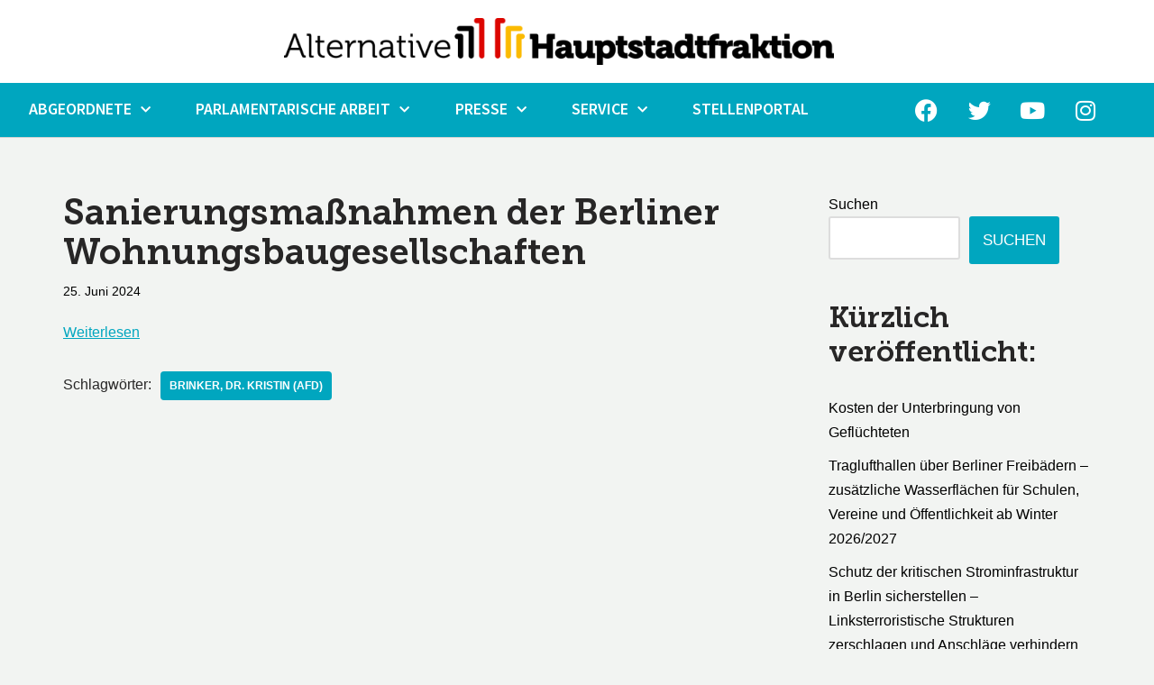

--- FILE ---
content_type: text/html; charset=UTF-8
request_url: https://afd-fraktion.berlin/parlamentsdokumentation/sanierungsmassnahmen-der-berliner-wohnungsbaugesellschaften/
body_size: 19347
content:
<!DOCTYPE html>
<html lang="de">

<head>
	
	<meta charset="UTF-8">
	<meta name="viewport" content="width=device-width, initial-scale=1, minimum-scale=1">
	<link rel="profile" href="http://gmpg.org/xfn/11">
			<link rel="pingback" href="https://afd-fraktion.berlin/parlamentsdokumentation/xmlrpc.php">
		<title>Sanierungsmaßnahmen der Berliner Wohnungsbaugesellschaften &#8211; AfD Fraktion im Berliner Abgeordnetenhaus</title>
<meta name='robots' content='max-image-preview:large' />
<link rel='dns-prefetch' href='//use.fontawesome.com' />

<link rel="alternate" type="application/rss+xml" title="AfD Fraktion im Berliner Abgeordnetenhaus &raquo; Feed" href="https://afd-fraktion.berlin/parlamentsdokumentation/feed/" />
<link rel="alternate" type="application/rss+xml" title="AfD Fraktion im Berliner Abgeordnetenhaus &raquo; Kommentar-Feed" href="https://afd-fraktion.berlin/parlamentsdokumentation/comments/feed/" />
<link rel="alternate" type="application/rss+xml" title="AfD Fraktion im Berliner Abgeordnetenhaus &raquo; Sanierungsmaßnahmen der Berliner Wohnungsbaugesellschaften-Kommentar-Feed" href="https://afd-fraktion.berlin/parlamentsdokumentation/sanierungsmassnahmen-der-berliner-wohnungsbaugesellschaften/feed/" />
<link rel="alternate" title="oEmbed (JSON)" type="application/json+oembed" href="https://afd-fraktion.berlin/parlamentsdokumentation/wp-json/oembed/1.0/embed?url=https%3A%2F%2Fafd-fraktion.berlin%2Fparlamentsdokumentation%2Fsanierungsmassnahmen-der-berliner-wohnungsbaugesellschaften%2F" />
<link rel="alternate" title="oEmbed (XML)" type="text/xml+oembed" href="https://afd-fraktion.berlin/parlamentsdokumentation/wp-json/oembed/1.0/embed?url=https%3A%2F%2Fafd-fraktion.berlin%2Fparlamentsdokumentation%2Fsanierungsmassnahmen-der-berliner-wohnungsbaugesellschaften%2F&#038;format=xml" />
<style id='wp-img-auto-sizes-contain-inline-css'>
img:is([sizes=auto i],[sizes^="auto," i]){contain-intrinsic-size:3000px 1500px}
/*# sourceURL=wp-img-auto-sizes-contain-inline-css */
</style>
<style id='wp-emoji-styles-inline-css'>

	img.wp-smiley, img.emoji {
		display: inline !important;
		border: none !important;
		box-shadow: none !important;
		height: 1em !important;
		width: 1em !important;
		margin: 0 0.07em !important;
		vertical-align: -0.1em !important;
		background: none !important;
		padding: 0 !important;
	}
/*# sourceURL=wp-emoji-styles-inline-css */
</style>
<link rel='stylesheet' id='wp-block-library-css' href='https://afd-fraktion.berlin/parlamentsdokumentation/wp-includes/css/dist/block-library/style.min.css?ver=6.9' media='all' />
<style id='classic-theme-styles-inline-css'>
/*! This file is auto-generated */
.wp-block-button__link{color:#fff;background-color:#32373c;border-radius:9999px;box-shadow:none;text-decoration:none;padding:calc(.667em + 2px) calc(1.333em + 2px);font-size:1.125em}.wp-block-file__button{background:#32373c;color:#fff;text-decoration:none}
/*# sourceURL=/wp-includes/css/classic-themes.min.css */
</style>
<style id='font-awesome-svg-styles-default-inline-css'>
.svg-inline--fa {
  display: inline-block;
  height: 1em;
  overflow: visible;
  vertical-align: -.125em;
}
/*# sourceURL=font-awesome-svg-styles-default-inline-css */
</style>
<link rel='stylesheet' id='font-awesome-svg-styles-css' href='https://afd-fraktion.berlin/parlamentsdokumentation/wp-content/uploads/font-awesome/v6.2.1/css/svg-with-js.css' media='all' />
<style id='font-awesome-svg-styles-inline-css'>
   .wp-block-font-awesome-icon svg::before,
   .wp-rich-text-font-awesome-icon svg::before {content: unset;}
/*# sourceURL=font-awesome-svg-styles-inline-css */
</style>
<style id='global-styles-inline-css'>
:root{--wp--preset--aspect-ratio--square: 1;--wp--preset--aspect-ratio--4-3: 4/3;--wp--preset--aspect-ratio--3-4: 3/4;--wp--preset--aspect-ratio--3-2: 3/2;--wp--preset--aspect-ratio--2-3: 2/3;--wp--preset--aspect-ratio--16-9: 16/9;--wp--preset--aspect-ratio--9-16: 9/16;--wp--preset--color--black: #000000;--wp--preset--color--cyan-bluish-gray: #abb8c3;--wp--preset--color--white: #ffffff;--wp--preset--color--pale-pink: #f78da7;--wp--preset--color--vivid-red: #cf2e2e;--wp--preset--color--luminous-vivid-orange: #ff6900;--wp--preset--color--luminous-vivid-amber: #fcb900;--wp--preset--color--light-green-cyan: #7bdcb5;--wp--preset--color--vivid-green-cyan: #00d084;--wp--preset--color--pale-cyan-blue: #8ed1fc;--wp--preset--color--vivid-cyan-blue: #0693e3;--wp--preset--color--vivid-purple: #9b51e0;--wp--preset--color--neve-link-color: var(--nv-primary-accent);--wp--preset--color--neve-link-hover-color: var(--nv-secondary-accent);--wp--preset--color--nv-site-bg: var(--nv-site-bg);--wp--preset--color--nv-light-bg: var(--nv-light-bg);--wp--preset--color--nv-dark-bg: var(--nv-dark-bg);--wp--preset--color--neve-text-color: var(--nv-text-color);--wp--preset--color--nv-text-dark-bg: var(--nv-text-dark-bg);--wp--preset--color--nv-c-1: var(--nv-c-1);--wp--preset--color--nv-c-2: var(--nv-c-2);--wp--preset--gradient--vivid-cyan-blue-to-vivid-purple: linear-gradient(135deg,rgb(6,147,227) 0%,rgb(155,81,224) 100%);--wp--preset--gradient--light-green-cyan-to-vivid-green-cyan: linear-gradient(135deg,rgb(122,220,180) 0%,rgb(0,208,130) 100%);--wp--preset--gradient--luminous-vivid-amber-to-luminous-vivid-orange: linear-gradient(135deg,rgb(252,185,0) 0%,rgb(255,105,0) 100%);--wp--preset--gradient--luminous-vivid-orange-to-vivid-red: linear-gradient(135deg,rgb(255,105,0) 0%,rgb(207,46,46) 100%);--wp--preset--gradient--very-light-gray-to-cyan-bluish-gray: linear-gradient(135deg,rgb(238,238,238) 0%,rgb(169,184,195) 100%);--wp--preset--gradient--cool-to-warm-spectrum: linear-gradient(135deg,rgb(74,234,220) 0%,rgb(151,120,209) 20%,rgb(207,42,186) 40%,rgb(238,44,130) 60%,rgb(251,105,98) 80%,rgb(254,248,76) 100%);--wp--preset--gradient--blush-light-purple: linear-gradient(135deg,rgb(255,206,236) 0%,rgb(152,150,240) 100%);--wp--preset--gradient--blush-bordeaux: linear-gradient(135deg,rgb(254,205,165) 0%,rgb(254,45,45) 50%,rgb(107,0,62) 100%);--wp--preset--gradient--luminous-dusk: linear-gradient(135deg,rgb(255,203,112) 0%,rgb(199,81,192) 50%,rgb(65,88,208) 100%);--wp--preset--gradient--pale-ocean: linear-gradient(135deg,rgb(255,245,203) 0%,rgb(182,227,212) 50%,rgb(51,167,181) 100%);--wp--preset--gradient--electric-grass: linear-gradient(135deg,rgb(202,248,128) 0%,rgb(113,206,126) 100%);--wp--preset--gradient--midnight: linear-gradient(135deg,rgb(2,3,129) 0%,rgb(40,116,252) 100%);--wp--preset--font-size--small: 13px;--wp--preset--font-size--medium: 20px;--wp--preset--font-size--large: 36px;--wp--preset--font-size--x-large: 42px;--wp--preset--spacing--20: 0.44rem;--wp--preset--spacing--30: 0.67rem;--wp--preset--spacing--40: 1rem;--wp--preset--spacing--50: 1.5rem;--wp--preset--spacing--60: 2.25rem;--wp--preset--spacing--70: 3.38rem;--wp--preset--spacing--80: 5.06rem;--wp--preset--shadow--natural: 6px 6px 9px rgba(0, 0, 0, 0.2);--wp--preset--shadow--deep: 12px 12px 50px rgba(0, 0, 0, 0.4);--wp--preset--shadow--sharp: 6px 6px 0px rgba(0, 0, 0, 0.2);--wp--preset--shadow--outlined: 6px 6px 0px -3px rgb(255, 255, 255), 6px 6px rgb(0, 0, 0);--wp--preset--shadow--crisp: 6px 6px 0px rgb(0, 0, 0);}:where(.is-layout-flex){gap: 0.5em;}:where(.is-layout-grid){gap: 0.5em;}body .is-layout-flex{display: flex;}.is-layout-flex{flex-wrap: wrap;align-items: center;}.is-layout-flex > :is(*, div){margin: 0;}body .is-layout-grid{display: grid;}.is-layout-grid > :is(*, div){margin: 0;}:where(.wp-block-columns.is-layout-flex){gap: 2em;}:where(.wp-block-columns.is-layout-grid){gap: 2em;}:where(.wp-block-post-template.is-layout-flex){gap: 1.25em;}:where(.wp-block-post-template.is-layout-grid){gap: 1.25em;}.has-black-color{color: var(--wp--preset--color--black) !important;}.has-cyan-bluish-gray-color{color: var(--wp--preset--color--cyan-bluish-gray) !important;}.has-white-color{color: var(--wp--preset--color--white) !important;}.has-pale-pink-color{color: var(--wp--preset--color--pale-pink) !important;}.has-vivid-red-color{color: var(--wp--preset--color--vivid-red) !important;}.has-luminous-vivid-orange-color{color: var(--wp--preset--color--luminous-vivid-orange) !important;}.has-luminous-vivid-amber-color{color: var(--wp--preset--color--luminous-vivid-amber) !important;}.has-light-green-cyan-color{color: var(--wp--preset--color--light-green-cyan) !important;}.has-vivid-green-cyan-color{color: var(--wp--preset--color--vivid-green-cyan) !important;}.has-pale-cyan-blue-color{color: var(--wp--preset--color--pale-cyan-blue) !important;}.has-vivid-cyan-blue-color{color: var(--wp--preset--color--vivid-cyan-blue) !important;}.has-vivid-purple-color{color: var(--wp--preset--color--vivid-purple) !important;}.has-neve-link-color-color{color: var(--wp--preset--color--neve-link-color) !important;}.has-neve-link-hover-color-color{color: var(--wp--preset--color--neve-link-hover-color) !important;}.has-nv-site-bg-color{color: var(--wp--preset--color--nv-site-bg) !important;}.has-nv-light-bg-color{color: var(--wp--preset--color--nv-light-bg) !important;}.has-nv-dark-bg-color{color: var(--wp--preset--color--nv-dark-bg) !important;}.has-neve-text-color-color{color: var(--wp--preset--color--neve-text-color) !important;}.has-nv-text-dark-bg-color{color: var(--wp--preset--color--nv-text-dark-bg) !important;}.has-nv-c-1-color{color: var(--wp--preset--color--nv-c-1) !important;}.has-nv-c-2-color{color: var(--wp--preset--color--nv-c-2) !important;}.has-black-background-color{background-color: var(--wp--preset--color--black) !important;}.has-cyan-bluish-gray-background-color{background-color: var(--wp--preset--color--cyan-bluish-gray) !important;}.has-white-background-color{background-color: var(--wp--preset--color--white) !important;}.has-pale-pink-background-color{background-color: var(--wp--preset--color--pale-pink) !important;}.has-vivid-red-background-color{background-color: var(--wp--preset--color--vivid-red) !important;}.has-luminous-vivid-orange-background-color{background-color: var(--wp--preset--color--luminous-vivid-orange) !important;}.has-luminous-vivid-amber-background-color{background-color: var(--wp--preset--color--luminous-vivid-amber) !important;}.has-light-green-cyan-background-color{background-color: var(--wp--preset--color--light-green-cyan) !important;}.has-vivid-green-cyan-background-color{background-color: var(--wp--preset--color--vivid-green-cyan) !important;}.has-pale-cyan-blue-background-color{background-color: var(--wp--preset--color--pale-cyan-blue) !important;}.has-vivid-cyan-blue-background-color{background-color: var(--wp--preset--color--vivid-cyan-blue) !important;}.has-vivid-purple-background-color{background-color: var(--wp--preset--color--vivid-purple) !important;}.has-neve-link-color-background-color{background-color: var(--wp--preset--color--neve-link-color) !important;}.has-neve-link-hover-color-background-color{background-color: var(--wp--preset--color--neve-link-hover-color) !important;}.has-nv-site-bg-background-color{background-color: var(--wp--preset--color--nv-site-bg) !important;}.has-nv-light-bg-background-color{background-color: var(--wp--preset--color--nv-light-bg) !important;}.has-nv-dark-bg-background-color{background-color: var(--wp--preset--color--nv-dark-bg) !important;}.has-neve-text-color-background-color{background-color: var(--wp--preset--color--neve-text-color) !important;}.has-nv-text-dark-bg-background-color{background-color: var(--wp--preset--color--nv-text-dark-bg) !important;}.has-nv-c-1-background-color{background-color: var(--wp--preset--color--nv-c-1) !important;}.has-nv-c-2-background-color{background-color: var(--wp--preset--color--nv-c-2) !important;}.has-black-border-color{border-color: var(--wp--preset--color--black) !important;}.has-cyan-bluish-gray-border-color{border-color: var(--wp--preset--color--cyan-bluish-gray) !important;}.has-white-border-color{border-color: var(--wp--preset--color--white) !important;}.has-pale-pink-border-color{border-color: var(--wp--preset--color--pale-pink) !important;}.has-vivid-red-border-color{border-color: var(--wp--preset--color--vivid-red) !important;}.has-luminous-vivid-orange-border-color{border-color: var(--wp--preset--color--luminous-vivid-orange) !important;}.has-luminous-vivid-amber-border-color{border-color: var(--wp--preset--color--luminous-vivid-amber) !important;}.has-light-green-cyan-border-color{border-color: var(--wp--preset--color--light-green-cyan) !important;}.has-vivid-green-cyan-border-color{border-color: var(--wp--preset--color--vivid-green-cyan) !important;}.has-pale-cyan-blue-border-color{border-color: var(--wp--preset--color--pale-cyan-blue) !important;}.has-vivid-cyan-blue-border-color{border-color: var(--wp--preset--color--vivid-cyan-blue) !important;}.has-vivid-purple-border-color{border-color: var(--wp--preset--color--vivid-purple) !important;}.has-neve-link-color-border-color{border-color: var(--wp--preset--color--neve-link-color) !important;}.has-neve-link-hover-color-border-color{border-color: var(--wp--preset--color--neve-link-hover-color) !important;}.has-nv-site-bg-border-color{border-color: var(--wp--preset--color--nv-site-bg) !important;}.has-nv-light-bg-border-color{border-color: var(--wp--preset--color--nv-light-bg) !important;}.has-nv-dark-bg-border-color{border-color: var(--wp--preset--color--nv-dark-bg) !important;}.has-neve-text-color-border-color{border-color: var(--wp--preset--color--neve-text-color) !important;}.has-nv-text-dark-bg-border-color{border-color: var(--wp--preset--color--nv-text-dark-bg) !important;}.has-nv-c-1-border-color{border-color: var(--wp--preset--color--nv-c-1) !important;}.has-nv-c-2-border-color{border-color: var(--wp--preset--color--nv-c-2) !important;}.has-vivid-cyan-blue-to-vivid-purple-gradient-background{background: var(--wp--preset--gradient--vivid-cyan-blue-to-vivid-purple) !important;}.has-light-green-cyan-to-vivid-green-cyan-gradient-background{background: var(--wp--preset--gradient--light-green-cyan-to-vivid-green-cyan) !important;}.has-luminous-vivid-amber-to-luminous-vivid-orange-gradient-background{background: var(--wp--preset--gradient--luminous-vivid-amber-to-luminous-vivid-orange) !important;}.has-luminous-vivid-orange-to-vivid-red-gradient-background{background: var(--wp--preset--gradient--luminous-vivid-orange-to-vivid-red) !important;}.has-very-light-gray-to-cyan-bluish-gray-gradient-background{background: var(--wp--preset--gradient--very-light-gray-to-cyan-bluish-gray) !important;}.has-cool-to-warm-spectrum-gradient-background{background: var(--wp--preset--gradient--cool-to-warm-spectrum) !important;}.has-blush-light-purple-gradient-background{background: var(--wp--preset--gradient--blush-light-purple) !important;}.has-blush-bordeaux-gradient-background{background: var(--wp--preset--gradient--blush-bordeaux) !important;}.has-luminous-dusk-gradient-background{background: var(--wp--preset--gradient--luminous-dusk) !important;}.has-pale-ocean-gradient-background{background: var(--wp--preset--gradient--pale-ocean) !important;}.has-electric-grass-gradient-background{background: var(--wp--preset--gradient--electric-grass) !important;}.has-midnight-gradient-background{background: var(--wp--preset--gradient--midnight) !important;}.has-small-font-size{font-size: var(--wp--preset--font-size--small) !important;}.has-medium-font-size{font-size: var(--wp--preset--font-size--medium) !important;}.has-large-font-size{font-size: var(--wp--preset--font-size--large) !important;}.has-x-large-font-size{font-size: var(--wp--preset--font-size--x-large) !important;}
:where(.wp-block-post-template.is-layout-flex){gap: 1.25em;}:where(.wp-block-post-template.is-layout-grid){gap: 1.25em;}
:where(.wp-block-term-template.is-layout-flex){gap: 1.25em;}:where(.wp-block-term-template.is-layout-grid){gap: 1.25em;}
:where(.wp-block-columns.is-layout-flex){gap: 2em;}:where(.wp-block-columns.is-layout-grid){gap: 2em;}
:root :where(.wp-block-pullquote){font-size: 1.5em;line-height: 1.6;}
/*# sourceURL=global-styles-inline-css */
</style>
<link rel='stylesheet' id='parent-style-css' href='https://afd-fraktion.berlin/parlamentsdokumentation/wp-content/themes/neve/style.css?ver=6.9' media='all' />
<link rel='stylesheet' id='neve-style-css' href='https://afd-fraktion.berlin/parlamentsdokumentation/wp-content/themes/neve/style-main-new.min.css?ver=4.2.2' media='all' />
<style id='neve-style-inline-css'>
.is-menu-sidebar .header-menu-sidebar { visibility: visible; }.is-menu-sidebar.menu_sidebar_slide_left .header-menu-sidebar { transform: translate3d(0, 0, 0); left: 0; }.is-menu-sidebar.menu_sidebar_slide_right .header-menu-sidebar { transform: translate3d(0, 0, 0); right: 0; }.is-menu-sidebar.menu_sidebar_pull_right .header-menu-sidebar, .is-menu-sidebar.menu_sidebar_pull_left .header-menu-sidebar { transform: translateX(0); }.is-menu-sidebar.menu_sidebar_dropdown .header-menu-sidebar { height: auto; }.is-menu-sidebar.menu_sidebar_dropdown .header-menu-sidebar-inner { max-height: 400px; padding: 20px 0; }.is-menu-sidebar.menu_sidebar_full_canvas .header-menu-sidebar { opacity: 1; }.header-menu-sidebar .menu-item-nav-search:not(.floating) { pointer-events: none; }.header-menu-sidebar .menu-item-nav-search .is-menu-sidebar { pointer-events: unset; }@media screen and (max-width: 960px) { .builder-item.cr .item--inner { --textalign: center; --justify: center; } }
.nv-meta-list li.meta:not(:last-child):after { content:"/" }.nv-meta-list .no-mobile{
			display:none;
		}.nv-meta-list li.last::after{
			content: ""!important;
		}@media (min-width: 769px) {
			.nv-meta-list .no-mobile {
				display: inline-block;
			}
			.nv-meta-list li.last:not(:last-child)::after {
		 		content: "/" !important;
			}
		}
 :root{ --container: 748px;--postwidth:100%; --primarybtnbg: var(--nv-primary-accent); --primarybtnhoverbg: var(--nv-primary-accent); --primarybtncolor: #fff; --secondarybtncolor: var(--nv-primary-accent); --primarybtnhovercolor: #fff; --secondarybtnhovercolor: var(--nv-primary-accent);--primarybtnborderradius:3px;--secondarybtnborderradius:3px;--secondarybtnborderwidth:3px;--btnpadding:13px 15px;--primarybtnpadding:13px 15px;--secondarybtnpadding:calc(13px - 3px) calc(15px - 3px); --btnlineheight: 1.6em; --btntexttransform: uppercase; --btnfontweight: 400; --bodyfontfamily: Arial,Helvetica,sans-serif; --bodyfontsize: 15px; --bodylineheight: 1.6; --bodyletterspacing: 0px; --bodyfontweight: 400; --headingsfontfamily: MuseoSlab; --h1fontsize: 36px; --h1fontweight: 900; --h1lineheight: 1.2em; --h1letterspacing: 0px; --h1texttransform: none; --h2fontsize: 28px; --h2fontweight: 700; --h2lineheight: 1.3; --h2letterspacing: 0px; --h2texttransform: none; --h3fontsize: 24px; --h3fontweight: 700; --h3lineheight: 1.4; --h3letterspacing: 0px; --h3texttransform: none; --h4fontsize: 20px; --h4fontweight: 700; --h4lineheight: 1.6; --h4letterspacing: 0px; --h4texttransform: none; --h5fontsize: 16px; --h5fontweight: 700; --h5lineheight: 1.6; --h5letterspacing: 0px; --h5texttransform: none; --h6fontsize: 14px; --h6fontweight: 700; --h6lineheight: 1.6; --h6letterspacing: 0px; --h6texttransform: none;--formfieldborderwidth:2px;--formfieldborderradius:3px; --formfieldbgcolor: var(--nv-site-bg); --formfieldbordercolor: #dddddd; --formfieldcolor: var(--nv-text-color);--formfieldpadding:10px 12px; } .nv-index-posts{ --borderradius:0px; } .single-post-container .alignfull > [class*="__inner-container"], .single-post-container .alignwide > [class*="__inner-container"]{ max-width:718px } .nv-meta-list{ --avatarsize: 20px; } .single .nv-meta-list{ --avatarsize: 20px; } .nv-post-cover{ --height: 250px;--padding:40px 15px;--justify: flex-start; --textalign: left; --valign: center; } .nv-post-cover .nv-title-meta-wrap, .nv-page-title-wrap, .entry-header{ --textalign: left; } .nv-is-boxed.nv-title-meta-wrap{ --padding:40px 15px; --bgcolor: var(--nv-dark-bg); } .nv-overlay{ --bgcolor: rgba(0,0,0,0.61); --opacity: 50; --blendmode: normal; } .nv-is-boxed.nv-comments-wrap{ --padding:20px; } .nv-is-boxed.comment-respond{ --padding:20px; } .nv-single-post-wrap{ --spacing: 60px; } .single:not(.single-product), .page{ --c-vspace:0 0 0 0;; } .scroll-to-top{ --color: var(--nv-text-dark-bg);--padding:8px 10px; --borderradius: 3px; --bgcolor: var(--nv-primary-accent); --hovercolor: var(--nv-text-dark-bg); --hoverbgcolor: var(--nv-primary-accent);--size:16px; } .global-styled{ --bgcolor: var(--nv-site-bg); } .header-top{ --rowbcolor: var(--nv-light-bg); --color: var(--nv-text-color); --bgcolor: var(--nv-site-bg); } .header-main{ --rowbcolor: var(--nv-light-bg); --color: var(--nv-text-color); --bgcolor: var(--nv-site-bg); } .header-bottom{ --rowbcolor: var(--nv-light-bg); --color: var(--nv-text-color); --bgcolor: var(--nv-site-bg); } .header-menu-sidebar-bg{ --justify: flex-start; --textalign: left;--flexg: 1;--wrapdropdownwidth: auto; --color: var(--nv-text-color); --bgcolor: var(--nv-site-bg); } .header-menu-sidebar{ width: 360px; } .builder-item--logo{ --maxwidth: 120px; --fs: 24px;--padding:10px 0;--margin:0; --textalign: left;--justify: flex-start; } .builder-item--nav-icon,.header-menu-sidebar .close-sidebar-panel .navbar-toggle{ --borderradius:0; } .builder-item--nav-icon{ --label-margin:0 5px 0 0;;--padding:10px 15px;--margin:0; } .builder-item--primary-menu{ --hovercolor: var(--nv-secondary-accent); --hovertextcolor: var(--nv-text-color); --activecolor: var(--nv-primary-accent); --spacing: 20px; --height: 25px;--padding:0;--margin:0; --fontsize: 1em; --lineheight: 1.6; --letterspacing: 0px; --fontweight: 500; --texttransform: none; --iconsize: 1em; } .hfg-is-group.has-primary-menu .inherit-ff{ --inheritedfw: 500; } .footer-top-inner .row{ grid-template-columns:1fr 1fr 1fr; --valign: flex-start; } .footer-top{ --rowbcolor: var(--nv-light-bg); --color: var(--nv-text-color); --bgcolor: var(--nv-site-bg); } .footer-main-inner .row{ grid-template-columns:1fr 1fr 1fr; --valign: flex-start; } .footer-main{ --rowbcolor: var(--nv-light-bg); --color: var(--nv-text-color); --bgcolor: var(--nv-site-bg); } .footer-bottom-inner .row{ grid-template-columns:1fr 1fr 1fr; --valign: flex-start; } .footer-bottom{ --rowbcolor: var(--nv-light-bg); --color: var(--nv-text-dark-bg); --bgcolor: var(--nv-dark-bg); } @media(min-width: 576px){ :root{ --container: 992px;--postwidth:50%;--btnpadding:13px 15px;--primarybtnpadding:13px 15px;--secondarybtnpadding:calc(13px - 3px) calc(15px - 3px); --btnlineheight: 1.6em; --bodyfontsize: 16px; --bodylineheight: 1.6; --bodyletterspacing: 0px; --h1fontsize: 38px; --h1lineheight: 1.2em; --h1letterspacing: 0px; --h2fontsize: 30px; --h2lineheight: 1.2; --h2letterspacing: 0px; --h3fontsize: 26px; --h3lineheight: 1.4; --h3letterspacing: 0px; --h4fontsize: 22px; --h4lineheight: 1.5; --h4letterspacing: 0px; --h5fontsize: 18px; --h5lineheight: 1.6; --h5letterspacing: 0px; --h6fontsize: 14px; --h6lineheight: 1.6; --h6letterspacing: 0px; } .single-post-container .alignfull > [class*="__inner-container"], .single-post-container .alignwide > [class*="__inner-container"]{ max-width:962px } .nv-meta-list{ --avatarsize: 20px; } .single .nv-meta-list{ --avatarsize: 20px; } .nv-post-cover{ --height: 320px;--padding:60px 30px;--justify: flex-start; --textalign: left; --valign: center; } .nv-post-cover .nv-title-meta-wrap, .nv-page-title-wrap, .entry-header{ --textalign: left; } .nv-is-boxed.nv-title-meta-wrap{ --padding:60px 30px; } .nv-is-boxed.nv-comments-wrap{ --padding:30px; } .nv-is-boxed.comment-respond{ --padding:30px; } .nv-single-post-wrap{ --spacing: 60px; } .single:not(.single-product), .page{ --c-vspace:0 0 0 0;; } .scroll-to-top{ --padding:8px 10px;--size:16px; } .header-menu-sidebar-bg{ --justify: flex-start; --textalign: left;--flexg: 1;--wrapdropdownwidth: auto; } .header-menu-sidebar{ width: 360px; } .builder-item--logo{ --maxwidth: 120px; --fs: 24px;--padding:10px 0;--margin:0; --textalign: left;--justify: flex-start; } .builder-item--nav-icon{ --label-margin:0 5px 0 0;;--padding:10px 15px;--margin:0; } .builder-item--primary-menu{ --spacing: 20px; --height: 25px;--padding:0;--margin:0; --fontsize: 1em; --lineheight: 1.6; --letterspacing: 0px; --iconsize: 1em; } }@media(min-width: 960px){ :root{ --container: 1170px;--postwidth:33.333333333333%;--btnpadding:13px 15px;--primarybtnpadding:13px 15px;--secondarybtnpadding:calc(13px - 3px) calc(15px - 3px); --btnfs: 17px; --btnlineheight: 1.6em; --bodyfontsize: 16px; --bodylineheight: 1.7; --bodyletterspacing: 0px; --h1fontsize: 40px; --h1lineheight: 1.1em; --h1letterspacing: 0px; --h2fontsize: 32px; --h2lineheight: 1.2; --h2letterspacing: 0px; --h3fontsize: 28px; --h3lineheight: 1.4; --h3letterspacing: 0px; --h4fontsize: 24px; --h4lineheight: 1.5; --h4letterspacing: 0px; --h5fontsize: 20px; --h5lineheight: 1.6; --h5letterspacing: 0px; --h6fontsize: 16px; --h6lineheight: 1.6; --h6letterspacing: 0px; } body:not(.single):not(.archive):not(.blog):not(.search):not(.error404) .neve-main > .container .col, body.post-type-archive-course .neve-main > .container .col, body.post-type-archive-llms_membership .neve-main > .container .col{ max-width: 100%; } body:not(.single):not(.archive):not(.blog):not(.search):not(.error404) .nv-sidebar-wrap, body.post-type-archive-course .nv-sidebar-wrap, body.post-type-archive-llms_membership .nv-sidebar-wrap{ max-width: 0%; } .neve-main > .archive-container .nv-index-posts.col{ max-width: 100%; } .neve-main > .archive-container .nv-sidebar-wrap{ max-width: 0%; } .neve-main > .single-post-container .nv-single-post-wrap.col{ max-width: 70%; } .single-post-container .alignfull > [class*="__inner-container"], .single-post-container .alignwide > [class*="__inner-container"]{ max-width:789px } .container-fluid.single-post-container .alignfull > [class*="__inner-container"], .container-fluid.single-post-container .alignwide > [class*="__inner-container"]{ max-width:calc(70% + 15px) } .neve-main > .single-post-container .nv-sidebar-wrap{ max-width: 30%; } .nv-meta-list{ --avatarsize: 20px; } .single .nv-meta-list{ --avatarsize: 20px; } .nv-post-cover{ --height: 461px;--padding:60px 40px;--justify: flex-start; --textalign: left; --valign: center; } .nv-post-cover .nv-title-meta-wrap, .nv-page-title-wrap, .entry-header{ --textalign: left; } .nv-is-boxed.nv-title-meta-wrap{ --padding:60px 40px; } .nv-is-boxed.nv-comments-wrap{ --padding:40px; } .nv-is-boxed.comment-respond{ --padding:40px; } .nv-single-post-wrap{ --spacing: 8px; } .single:not(.single-product), .page{ --c-vspace:0 0 0 0;; } .scroll-to-top{ --padding:8px 10px;--size:16px; } .header-menu-sidebar-bg{ --justify: flex-start; --textalign: left;--flexg: 1;--wrapdropdownwidth: auto; } .header-menu-sidebar{ width: 360px; } .builder-item--logo{ --maxwidth: 120px; --fs: 24px;--padding:10px 0;--margin:0; --textalign: left;--justify: flex-start; } .builder-item--nav-icon{ --label-margin:0 5px 0 0;;--padding:10px 15px;--margin:0; } .builder-item--primary-menu{ --spacing: 20px; --height: 25px;--padding:0;--margin:0; --fontsize: 1em; --lineheight: 1.6; --letterspacing: 0px; --iconsize: 1em; } }.nv-content-wrap .elementor a:not(.button):not(.wp-block-file__button){ text-decoration: none; }.scroll-to-top {right: 20px; border: none; position: fixed; bottom: 30px; display: none; opacity: 0; visibility: hidden; transition: opacity 0.3s ease-in-out, visibility 0.3s ease-in-out; align-items: center; justify-content: center; z-index: 999; } @supports (-webkit-overflow-scrolling: touch) { .scroll-to-top { bottom: 74px; } } .scroll-to-top.image { background-position: center; } .scroll-to-top .scroll-to-top-image { width: 100%; height: 100%; } .scroll-to-top .scroll-to-top-label { margin: 0; padding: 5px; } .scroll-to-top:hover { text-decoration: none; } .scroll-to-top.scroll-to-top-left {left: 20px; right: unset;} .scroll-to-top.scroll-show-mobile { display: flex; } @media (min-width: 960px) { .scroll-to-top { display: flex; } }.scroll-to-top { color: var(--color); padding: var(--padding); border-radius: var(--borderradius); background: var(--bgcolor); } .scroll-to-top:hover, .scroll-to-top:focus { color: var(--hovercolor); background: var(--hoverbgcolor); } .scroll-to-top-icon, .scroll-to-top.image .scroll-to-top-image { width: var(--size); height: var(--size); } .scroll-to-top-image { background-image: var(--bgimage); background-size: cover; }:root{--nv-primary-accent:#00a6bf;--nv-secondary-accent:#2f5aae;--nv-site-bg:#ffffff;--nv-light-bg:#f4f5f7;--nv-dark-bg:#121212;--nv-text-color:#272626;--nv-text-dark-bg:#ffffff;--nv-c-1:#9463ae;--nv-c-2:#be574b;--nv-fallback-ff:Arial, Helvetica, sans-serif;}
:root{--e-global-color-nvprimaryaccent:#00a6bf;--e-global-color-nvsecondaryaccent:#2f5aae;--e-global-color-nvsitebg:#ffffff;--e-global-color-nvlightbg:#f4f5f7;--e-global-color-nvdarkbg:#121212;--e-global-color-nvtextcolor:#272626;--e-global-color-nvtextdarkbg:#ffffff;--e-global-color-nvc1:#9463ae;--e-global-color-nvc2:#be574b;}
/*# sourceURL=neve-style-inline-css */
</style>
<link rel='stylesheet' id='font-awesome-official-css' href='https://use.fontawesome.com/releases/v6.2.1/css/all.css' media='all' integrity="sha384-twcuYPV86B3vvpwNhWJuaLdUSLF9+ttgM2A6M870UYXrOsxKfER2MKox5cirApyA" crossorigin="anonymous" />
<link rel='stylesheet' id='dflip-style-css' href='https://afd-fraktion.berlin/parlamentsdokumentation/wp-content/plugins/3d-flipbook-dflip-lite/assets/css/dflip.min.css?ver=2.4.20' media='all' />
<link rel='stylesheet' id='elementor-frontend-css' href='https://afd-fraktion.berlin/parlamentsdokumentation/wp-content/plugins/elementor/assets/css/frontend.min.css?ver=3.34.1' media='all' />
<link rel='stylesheet' id='widget-image-css' href='https://afd-fraktion.berlin/parlamentsdokumentation/wp-content/plugins/elementor/assets/css/widget-image.min.css?ver=3.34.1' media='all' />
<link rel='stylesheet' id='widget-nav-menu-css' href='https://afd-fraktion.berlin/parlamentsdokumentation/wp-content/plugins/elementor-pro/assets/css/widget-nav-menu.min.css?ver=3.33.2' media='all' />
<link rel='stylesheet' id='widget-social-icons-css' href='https://afd-fraktion.berlin/parlamentsdokumentation/wp-content/plugins/elementor/assets/css/widget-social-icons.min.css?ver=3.34.1' media='all' />
<link rel='stylesheet' id='e-apple-webkit-css' href='https://afd-fraktion.berlin/parlamentsdokumentation/wp-content/plugins/elementor/assets/css/conditionals/apple-webkit.min.css?ver=3.34.1' media='all' />
<link rel='stylesheet' id='e-sticky-css' href='https://afd-fraktion.berlin/parlamentsdokumentation/wp-content/plugins/elementor-pro/assets/css/modules/sticky.min.css?ver=3.33.2' media='all' />
<link rel='stylesheet' id='widget-icon-list-css' href='https://afd-fraktion.berlin/parlamentsdokumentation/wp-content/plugins/elementor/assets/css/widget-icon-list.min.css?ver=3.34.1' media='all' />
<link rel='stylesheet' id='widget-heading-css' href='https://afd-fraktion.berlin/parlamentsdokumentation/wp-content/plugins/elementor/assets/css/widget-heading.min.css?ver=3.34.1' media='all' />
<link rel='stylesheet' id='elementor-icons-css' href='https://afd-fraktion.berlin/parlamentsdokumentation/wp-content/plugins/elementor/assets/lib/eicons/css/elementor-icons.min.css?ver=5.45.0' media='all' />
<link rel='stylesheet' id='elementor-post-6-css' href='https://afd-fraktion.berlin/parlamentsdokumentation/wp-content/uploads/elementor/css/post-6.css?ver=1768831262' media='all' />
<link rel='stylesheet' id='elementor-post-55-css' href='https://afd-fraktion.berlin/parlamentsdokumentation/wp-content/uploads/elementor/css/post-55.css?ver=1768831262' media='all' />
<link rel='stylesheet' id='elementor-post-44-css' href='https://afd-fraktion.berlin/parlamentsdokumentation/wp-content/uploads/elementor/css/post-44.css?ver=1768831263' media='all' />
<link rel='stylesheet' id='neve-child-style-css' href='https://afd-fraktion.berlin/parlamentsdokumentation/wp-content/themes/AfD-Theme%20WM/style.css?ver=4.2.2' media='all' />
<link rel='stylesheet' id='font-awesome-official-v4shim-css' href='https://use.fontawesome.com/releases/v6.2.1/css/v4-shims.css' media='all' integrity="sha384-RreHPODFsMyzCpG+dKnwxOSjmjkuPWWdYP8sLpBRoSd8qPNJwaxKGUdxhQOKwUc7" crossorigin="anonymous" />
<link rel='stylesheet' id='elementor-icons-shared-0-css' href='https://afd-fraktion.berlin/parlamentsdokumentation/wp-content/plugins/elementor/assets/lib/font-awesome/css/fontawesome.min.css?ver=5.15.3' media='all' />
<link rel='stylesheet' id='elementor-icons-fa-solid-css' href='https://afd-fraktion.berlin/parlamentsdokumentation/wp-content/plugins/elementor/assets/lib/font-awesome/css/solid.min.css?ver=5.15.3' media='all' />
<link rel='stylesheet' id='elementor-icons-fa-brands-css' href='https://afd-fraktion.berlin/parlamentsdokumentation/wp-content/plugins/elementor/assets/lib/font-awesome/css/brands.min.css?ver=5.15.3' media='all' />
<script src="https://afd-fraktion.berlin/parlamentsdokumentation/wp-includes/js/jquery/jquery.min.js?ver=3.7.1" id="jquery-core-js"></script>
<script src="https://afd-fraktion.berlin/parlamentsdokumentation/wp-includes/js/jquery/jquery-migrate.min.js?ver=3.4.1" id="jquery-migrate-js"></script>
<link rel="https://api.w.org/" href="https://afd-fraktion.berlin/parlamentsdokumentation/wp-json/" /><link rel="alternate" title="JSON" type="application/json" href="https://afd-fraktion.berlin/parlamentsdokumentation/wp-json/wp/v2/posts/12840" /><link rel="EditURI" type="application/rsd+xml" title="RSD" href="https://afd-fraktion.berlin/parlamentsdokumentation/xmlrpc.php?rsd" />
<meta name="generator" content="WordPress 6.9" />
<link rel="canonical" href="https://afd-fraktion.berlin/parlamentsdokumentation/sanierungsmassnahmen-der-berliner-wohnungsbaugesellschaften/" />
<link rel='shortlink' href='https://afd-fraktion.berlin/parlamentsdokumentation/?p=12840' />
<meta property="og:type" content="article" /><meta property="og:url" name="twitter:url" content="https://afd-fraktion.berlin/parlamentsdokumentation/sanierungsmassnahmen-der-berliner-wohnungsbaugesellschaften/" /><meta property="og:title" name="twitter:title" content="Sanierungsmaßnahmen der Berliner Wohnungsbaugesellschaften" /><meta property="og:image" name="twitter:image" content="https://afd-fraktion.berlin/parlamentsdokumentation/wp-content/themes/AfD-Theme%20WMhttps://demofueralle.de/wp-content/uploads/2022/05/DFA-Icon-Logo.jpg" /><meta property="og:description" content="Weiterlesen" />	<style type="text/css">
	@font-face {
		font-family: 'MuseoSlab';
		src: url( https://afd-fraktion.berlin/parlamentsdokumentation/wp-content/themes/AfD-Theme%20WM/fonts/MuseoSlab-700.woff)  format('woff');
	}
	</style>
	<meta name="generator" content="Elementor 3.34.1; features: additional_custom_breakpoints; settings: css_print_method-external, google_font-enabled, font_display-block">
			<style>
				.e-con.e-parent:nth-of-type(n+4):not(.e-lazyloaded):not(.e-no-lazyload),
				.e-con.e-parent:nth-of-type(n+4):not(.e-lazyloaded):not(.e-no-lazyload) * {
					background-image: none !important;
				}
				@media screen and (max-height: 1024px) {
					.e-con.e-parent:nth-of-type(n+3):not(.e-lazyloaded):not(.e-no-lazyload),
					.e-con.e-parent:nth-of-type(n+3):not(.e-lazyloaded):not(.e-no-lazyload) * {
						background-image: none !important;
					}
				}
				@media screen and (max-height: 640px) {
					.e-con.e-parent:nth-of-type(n+2):not(.e-lazyloaded):not(.e-no-lazyload),
					.e-con.e-parent:nth-of-type(n+2):not(.e-lazyloaded):not(.e-no-lazyload) * {
						background-image: none !important;
					}
				}
			</style>
			<link rel="icon" href="https://afd-fraktion.berlin/parlamentsdokumentation/wp-content/uploads/2022/06/cropped-cropped-afd-favicon-32x32.jpg" sizes="32x32" />
<link rel="icon" href="https://afd-fraktion.berlin/parlamentsdokumentation/wp-content/uploads/2022/06/cropped-cropped-afd-favicon-192x192.jpg" sizes="192x192" />
<link rel="apple-touch-icon" href="https://afd-fraktion.berlin/parlamentsdokumentation/wp-content/uploads/2022/06/cropped-cropped-afd-favicon-180x180.jpg" />
<meta name="msapplication-TileImage" content="https://afd-fraktion.berlin/parlamentsdokumentation/wp-content/uploads/2022/06/cropped-cropped-afd-favicon-270x270.jpg" />
		<style id="wp-custom-css">
			
body .gform_wrapper .gform_body  {
font-family: MuseoSlab; }

select {
	padding-left: 1em;
	background-color: white; 
	border: 1px solid #777777;
	color: #777777;
	width: 100%;
	height: 3em;
	font-size: 14px;
}

input {
	padding-left: 1em;
	background-color: white; 
	border: 1px solid #777777;
	width: 50%;
	height: 3em;
	font-size: 14px;
}


body .gform_wrapper .gform_body  {
font-family: MuseoSlab; }

ul {
color: #000000; !important}

a.wp-block-latest-posts__post-title {
color: #000000; !important}

label.wp-block-search__label {
color: #000000; !important}		</style>
		
	<meta name="generator" content="WP Rocket 3.20.2" data-wpr-features="wpr_preload_links wpr_desktop" /></head>

<body  class="wp-singular post-template-default single single-post postid-12840 single-format-standard wp-theme-neve wp-child-theme-AfD-ThemeWM  nv-blog-grid nv-sidebar-right menu_sidebar_slide_left elementor-default elementor-kit-6" id="neve_body"  >
<div data-rocket-location-hash="46b5ec384d1573651fcf9e2729907712" class="wrapper">
	
	<header class="header"  >
		<a class="neve-skip-link show-on-focus" href="#content" >
			Zum Inhalt springen		</a>
				<header data-rocket-location-hash="8fd7554f5c370439625d6469d5ee6308" data-elementor-type="header" data-elementor-id="55" class="elementor elementor-55 elementor-location-header" data-elementor-post-type="elementor_library">
					<section class="elementor-section elementor-top-section elementor-element elementor-element-4acca95e elementor-section-boxed elementor-section-height-default elementor-section-height-default" data-id="4acca95e" data-element_type="section" data-settings="{&quot;background_background&quot;:&quot;classic&quot;}">
						<div class="elementor-container elementor-column-gap-default">
					<div class="elementor-column elementor-col-100 elementor-top-column elementor-element elementor-element-2a7b54b7" data-id="2a7b54b7" data-element_type="column">
			<div class="elementor-widget-wrap elementor-element-populated">
						<div class="elementor-element elementor-element-62569e7c elementor-widget elementor-widget-image" data-id="62569e7c" data-element_type="widget" data-widget_type="image.default">
				<div class="elementor-widget-container">
																<a href="/">
							<img width="1720" height="148" src="https://afd-fraktion.berlin/parlamentsdokumentation/wp-content/uploads/2023/01/Logo_einzeilig_pos_RGB.png" class="attachment-full size-full wp-image-7298" alt="" srcset="https://afd-fraktion.berlin/parlamentsdokumentation/wp-content/uploads/2023/01/Logo_einzeilig_pos_RGB.png 1720w, https://afd-fraktion.berlin/parlamentsdokumentation/wp-content/uploads/2023/01/Logo_einzeilig_pos_RGB-300x26.png 300w, https://afd-fraktion.berlin/parlamentsdokumentation/wp-content/uploads/2023/01/Logo_einzeilig_pos_RGB-1024x88.png 1024w, https://afd-fraktion.berlin/parlamentsdokumentation/wp-content/uploads/2023/01/Logo_einzeilig_pos_RGB-768x66.png 768w, https://afd-fraktion.berlin/parlamentsdokumentation/wp-content/uploads/2023/01/Logo_einzeilig_pos_RGB-1536x132.png 1536w" sizes="(max-width: 1720px) 100vw, 1720px" />								</a>
															</div>
				</div>
					</div>
		</div>
					</div>
		</section>
				<header class="elementor-section elementor-top-section elementor-element elementor-element-8bd6920 elementor-section-content-middle elementor-section-full_width elementor-hidden-tablet elementor-hidden-mobile elementor-section-height-default elementor-section-height-default" data-id="8bd6920" data-element_type="section" data-settings="{&quot;background_background&quot;:&quot;classic&quot;,&quot;sticky&quot;:&quot;top&quot;,&quot;sticky_on&quot;:[&quot;desktop&quot;,&quot;tablet&quot;,&quot;mobile&quot;],&quot;sticky_offset&quot;:0,&quot;sticky_effects_offset&quot;:0,&quot;sticky_anchor_link_offset&quot;:0}">
						<div class="elementor-container elementor-column-gap-default">
					<div class="elementor-column elementor-col-100 elementor-top-column elementor-element elementor-element-10c775c1" data-id="10c775c1" data-element_type="column">
			<div class="elementor-widget-wrap elementor-element-populated">
						<section class="elementor-section elementor-inner-section elementor-element elementor-element-6f6924f0 elementor-reverse-tablet elementor-reverse-mobile elementor-section-boxed elementor-section-height-default elementor-section-height-default" data-id="6f6924f0" data-element_type="section" data-settings="{&quot;background_background&quot;:&quot;classic&quot;}">
						<div class="elementor-container elementor-column-gap-default">
					<div class="elementor-column elementor-col-50 elementor-inner-column elementor-element elementor-element-1fd5502a" data-id="1fd5502a" data-element_type="column">
			<div class="elementor-widget-wrap elementor-element-populated">
						<div class="elementor-element elementor-element-47e4eae3 elementor-nav-menu__align-justify elementor-nav-menu--stretch elementor-nav-menu--dropdown-tablet elementor-nav-menu__text-align-aside elementor-nav-menu--toggle elementor-nav-menu--burger elementor-widget elementor-widget-nav-menu" data-id="47e4eae3" data-element_type="widget" data-settings="{&quot;full_width&quot;:&quot;stretch&quot;,&quot;submenu_icon&quot;:{&quot;value&quot;:&quot;&lt;i class=\&quot;fas fa-chevron-down\&quot; aria-hidden=\&quot;true\&quot;&gt;&lt;\/i&gt;&quot;,&quot;library&quot;:&quot;fa-solid&quot;},&quot;layout&quot;:&quot;horizontal&quot;,&quot;toggle&quot;:&quot;burger&quot;}" data-widget_type="nav-menu.default">
				<div class="elementor-widget-container">
								<nav aria-label="Menü" class="elementor-nav-menu--main elementor-nav-menu__container elementor-nav-menu--layout-horizontal e--pointer-none">
				<ul id="menu-1-47e4eae3" class="elementor-nav-menu"><li class="menu-item menu-item-type-custom menu-item-object-custom menu-item-has-children menu-item-7139"><a href="https://afd-fraktion.berlin/unsere-abgeordneten/" class="elementor-item">Abgeordnete</a>
<ul class="sub-menu elementor-nav-menu--dropdown">
	<li class="menu-item menu-item-type-custom menu-item-object-custom menu-item-7140"><a href="https://afd-fraktion.berlin/unsere-abgeordneten/" class="elementor-sub-item">Unsere Abgeordneten</a></li>
	<li class="menu-item menu-item-type-custom menu-item-object-custom menu-item-7141"><a href="https://afd-fraktion.berlin/bezirke/" class="elementor-sub-item">Bezirke</a></li>
	<li class="menu-item menu-item-type-custom menu-item-object-custom menu-item-7142"><a href="https://afd-fraktion.berlin/regierung/" class="elementor-sub-item">Regierung</a></li>
</ul>
</li>
<li class="menu-item menu-item-type-custom menu-item-object-custom menu-item-has-children menu-item-7143"><a href="#" class="elementor-item elementor-item-anchor">Parlamentarische Arbeit</a>
<ul class="sub-menu elementor-nav-menu--dropdown">
	<li class="menu-item menu-item-type-custom menu-item-object-custom menu-item-7144"><a href="https://afd-fraktion.berlin/arbeitsweise/" class="elementor-sub-item">Arbeitsweise</a></li>
	<li class="menu-item menu-item-type-custom menu-item-object-custom menu-item-has-children menu-item-7145"><a href="https://afd-fraktion.berlin/ausschüsse" class="elementor-sub-item">Ausschüsse</a>
	<ul class="sub-menu elementor-nav-menu--dropdown">
		<li class="menu-item menu-item-type-custom menu-item-object-custom menu-item-7162"><a href="https://afd-fraktion.berlin/ausschuesse/bildung-jugend-und-familie/" class="elementor-sub-item">Bildung, Jugend und Familie</a></li>
		<li class="menu-item menu-item-type-custom menu-item-object-custom menu-item-7163"><a href="https://afd-fraktion.berlin/ausschuesse/engagement-bundesangelegenheiten-und-medien/" class="elementor-sub-item">Engagement, Bundesangelegenheiten und Medien</a></li>
		<li class="menu-item menu-item-type-custom menu-item-object-custom menu-item-7164"><a href="https://afd-fraktion.berlin/ausschuesse/kultur-und-europa/" class="elementor-sub-item">Kultur und Europa</a></li>
		<li class="menu-item menu-item-type-custom menu-item-object-custom menu-item-7165"><a href="https://afd-fraktion.berlin/ausschuesse/mobilitaet/" class="elementor-sub-item">Mobilität</a></li>
		<li class="menu-item menu-item-type-custom menu-item-object-custom menu-item-7166"><a href="https://afd-fraktion.berlin/ausschuesse/gesundheit-pflege-und-gleichstellung/" class="elementor-sub-item">Gesundheit, Pflege und Gleichstellung</a></li>
		<li class="menu-item menu-item-type-custom menu-item-object-custom menu-item-7167"><a href="https://afd-fraktion.berlin/ausschuesse/inneres-sicherheit-und-ordnung/" class="elementor-sub-item">Inneres, Sicherheit und Ordnung</a></li>
		<li class="menu-item menu-item-type-custom menu-item-object-custom menu-item-7168"><a href="https://afd-fraktion.berlin/ausschuesse/wissenschaft-und-forschung/" class="elementor-sub-item">Wissenschaft und Forschung</a></li>
		<li class="menu-item menu-item-type-custom menu-item-object-custom menu-item-7169"><a href="https://afd-fraktion.berlin/ausschuesse/integration-arbeit-und-soziales/" class="elementor-sub-item">Integration, Arbeit und Soziales</a></li>
		<li class="menu-item menu-item-type-custom menu-item-object-custom menu-item-7170"><a href="https://afd-fraktion.berlin/ausschuesse/digitalisierung-und-datenschutz/" class="elementor-sub-item">Digitalisierung und Datenschutz</a></li>
		<li class="menu-item menu-item-type-custom menu-item-object-custom menu-item-7171"><a href="https://afd-fraktion.berlin/ausschuesse/sport/" class="elementor-sub-item">Sport</a></li>
		<li class="menu-item menu-item-type-custom menu-item-object-custom menu-item-7172"><a href="https://afd-fraktion.berlin/ausschuesse/stadtentwicklung-bauen-und-wohnen/" class="elementor-sub-item">Stadtentwicklung, Bauen und Wohnen</a></li>
		<li class="menu-item menu-item-type-custom menu-item-object-custom menu-item-7173"><a href="https://afd-fraktion.berlin/ausschuesse/umwelt-verbraucher-und-klimaschutz/" class="elementor-sub-item">Umwelt, Verbraucher- und Klimaschutz</a></li>
		<li class="menu-item menu-item-type-custom menu-item-object-custom menu-item-7174"><a href="https://afd-fraktion.berlin/ausschuesse/verfassungsschutz/" class="elementor-sub-item">Verfassungsschutz</a></li>
		<li class="menu-item menu-item-type-custom menu-item-object-custom menu-item-7175"><a href="https://afd-fraktion.berlin/ausschuesse/verfassungs-und-rechtsangelegenheiten-geschaeftsordnung-antidiskriminierung/" class="elementor-sub-item">Verfassungs- und Rechtsangelegenheiten, Geschäftsordnung, Antidiskriminierung</a></li>
		<li class="menu-item menu-item-type-custom menu-item-object-custom menu-item-7176"><a href="https://afd-fraktion.berlin/ausschuesse/wirtschaft-energie-und-betriebe/" class="elementor-sub-item">Wirtschaft, Energie und Betriebe</a></li>
		<li class="menu-item menu-item-type-custom menu-item-object-custom menu-item-7177"><a href="https://afd-fraktion.berlin/ausschuesse/hauptausschuss/" class="elementor-sub-item">Hauptausschuss</a></li>
		<li class="menu-item menu-item-type-custom menu-item-object-custom menu-item-7178"><a href="https://afd-fraktion.berlin/ausschuesse/unterausschuss-beteiligungsmanagement-und-controlling/" class="elementor-sub-item">Unterausschuss Beteiligungsmanagement und -controlling</a></li>
		<li class="menu-item menu-item-type-custom menu-item-object-custom menu-item-7179"><a href="https://afd-fraktion.berlin/ausschuesse/unterausschuss-haushaltskontrolle/" class="elementor-sub-item">Unterausschuss Haushaltskontrolle</a></li>
		<li class="menu-item menu-item-type-custom menu-item-object-custom menu-item-7180"><a href="https://afd-fraktion.berlin/ausschuesse/unterausschuss-verwaltungsmodernisierung-und-digitalisierung-sowie-bezirke-und-personal/" class="elementor-sub-item">Unterausschuss Verwaltungsmodernisierung und -digitalisierung sowie Bezirke und Personal</a></li>
		<li class="menu-item menu-item-type-custom menu-item-object-custom menu-item-7181"><a href="https://afd-fraktion.berlin/ausschuesse/unterausschuss-vermoegensverwaltung/" class="elementor-sub-item">Unterausschuss Vermögensverwaltung</a></li>
		<li class="menu-item menu-item-type-custom menu-item-object-custom menu-item-7182"><a href="https://afd-fraktion.berlin/ausschuesse/petitionsausschuss/" class="elementor-sub-item">Petitionsausschuss</a></li>
	</ul>
</li>
	<li class="menu-item menu-item-type-custom menu-item-object-custom menu-item-7146"><a href="https://afd-fraktion.berlin/beschluesse/" class="elementor-sub-item">Beschlüsse</a></li>
	<li class="menu-item menu-item-type-post_type menu-item-object-page menu-item-home menu-item-7148"><a href="https://afd-fraktion.berlin/parlamentsdokumentation/" class="elementor-sub-item">Parlamentarische Dokumente</a></li>
</ul>
</li>
<li class="menu-item menu-item-type-custom menu-item-object-custom menu-item-has-children menu-item-7149"><a href="#" class="elementor-item elementor-item-anchor">Presse</a>
<ul class="sub-menu elementor-nav-menu--dropdown">
	<li class="menu-item menu-item-type-custom menu-item-object-custom menu-item-7151"><a href="https://afd-fraktion.berlin/newsletter-abonnieren/" class="elementor-sub-item">Newsletter abonnieren</a></li>
	<li class="menu-item menu-item-type-custom menu-item-object-custom menu-item-7152"><a href="https://afd-fraktion.berlin/pressemitteilungen/" class="elementor-sub-item">Pressemitteilungen</a></li>
	<li class="menu-item menu-item-type-custom menu-item-object-custom menu-item-7153"><a href="https://afd-fraktion.berlin/pressefotos/" class="elementor-sub-item">Pressefotos</a></li>
	<li class="menu-item menu-item-type-custom menu-item-object-custom menu-item-7154"><a href="https://afd-fraktion.berlin/pressekit/" class="elementor-sub-item">Pressekit</a></li>
	<li class="menu-item menu-item-type-custom menu-item-object-custom menu-item-7155"><a href="https://afd-fraktion.berlin/pressekontakt/" class="elementor-sub-item">Pressekontakt</a></li>
	<li class="menu-item menu-item-type-custom menu-item-object-custom menu-item-7716"><a href="https://afd-fraktion.berlin/veranstaltungen/" class="elementor-sub-item">Veranstaltungen</a></li>
</ul>
</li>
<li class="menu-item menu-item-type-custom menu-item-object-custom menu-item-has-children menu-item-7150"><a href="#" class="elementor-item elementor-item-anchor">Service</a>
<ul class="sub-menu elementor-nav-menu--dropdown">
	<li class="menu-item menu-item-type-custom menu-item-object-custom menu-item-7156"><a href="https://afd-fraktion.berlin/geschaeftsfuehrung/" class="elementor-sub-item">Geschäftsführung</a></li>
	<li class="menu-item menu-item-type-custom menu-item-object-custom menu-item-7157"><a target="_blank" href="https://afd.berlin/" class="elementor-sub-item">Partei</a></li>
	<li class="menu-item menu-item-type-custom menu-item-object-custom menu-item-7158"><a href="https://afd-fraktion.berlin/stellenangebote/" class="elementor-sub-item">Stellenangebote</a></li>
	<li class="menu-item menu-item-type-custom menu-item-object-custom menu-item-7159"><a href="https://afd-fraktion.berlin/publikationen/" class="elementor-sub-item">Publikationen</a></li>
	<li class="menu-item menu-item-type-custom menu-item-object-custom menu-item-7160"><a href="https://afd-fraktion.berlin/mediathek/" class="elementor-sub-item">Mediathek</a></li>
	<li class="menu-item menu-item-type-custom menu-item-object-custom menu-item-7161"><a href="https://afd-fraktion.berlin/kontakt/" class="elementor-sub-item">Kontakt</a></li>
</ul>
</li>
<li class="menu-item menu-item-type-custom menu-item-object-custom menu-item-7663"><a href="https://afd-fraktion.berlin/parlamentsdokumentation/wp-admin/" class="elementor-item">Stellenportal</a></li>
</ul>			</nav>
					<div class="elementor-menu-toggle" role="button" tabindex="0" aria-label="Menü Umschalter" aria-expanded="false">
			<i aria-hidden="true" role="presentation" class="elementor-menu-toggle__icon--open eicon-menu-bar"></i><i aria-hidden="true" role="presentation" class="elementor-menu-toggle__icon--close eicon-close"></i>		</div>
					<nav class="elementor-nav-menu--dropdown elementor-nav-menu__container" aria-hidden="true">
				<ul id="menu-2-47e4eae3" class="elementor-nav-menu"><li class="menu-item menu-item-type-custom menu-item-object-custom menu-item-has-children menu-item-7139"><a href="https://afd-fraktion.berlin/unsere-abgeordneten/" class="elementor-item" tabindex="-1">Abgeordnete</a>
<ul class="sub-menu elementor-nav-menu--dropdown">
	<li class="menu-item menu-item-type-custom menu-item-object-custom menu-item-7140"><a href="https://afd-fraktion.berlin/unsere-abgeordneten/" class="elementor-sub-item" tabindex="-1">Unsere Abgeordneten</a></li>
	<li class="menu-item menu-item-type-custom menu-item-object-custom menu-item-7141"><a href="https://afd-fraktion.berlin/bezirke/" class="elementor-sub-item" tabindex="-1">Bezirke</a></li>
	<li class="menu-item menu-item-type-custom menu-item-object-custom menu-item-7142"><a href="https://afd-fraktion.berlin/regierung/" class="elementor-sub-item" tabindex="-1">Regierung</a></li>
</ul>
</li>
<li class="menu-item menu-item-type-custom menu-item-object-custom menu-item-has-children menu-item-7143"><a href="#" class="elementor-item elementor-item-anchor" tabindex="-1">Parlamentarische Arbeit</a>
<ul class="sub-menu elementor-nav-menu--dropdown">
	<li class="menu-item menu-item-type-custom menu-item-object-custom menu-item-7144"><a href="https://afd-fraktion.berlin/arbeitsweise/" class="elementor-sub-item" tabindex="-1">Arbeitsweise</a></li>
	<li class="menu-item menu-item-type-custom menu-item-object-custom menu-item-has-children menu-item-7145"><a href="https://afd-fraktion.berlin/ausschüsse" class="elementor-sub-item" tabindex="-1">Ausschüsse</a>
	<ul class="sub-menu elementor-nav-menu--dropdown">
		<li class="menu-item menu-item-type-custom menu-item-object-custom menu-item-7162"><a href="https://afd-fraktion.berlin/ausschuesse/bildung-jugend-und-familie/" class="elementor-sub-item" tabindex="-1">Bildung, Jugend und Familie</a></li>
		<li class="menu-item menu-item-type-custom menu-item-object-custom menu-item-7163"><a href="https://afd-fraktion.berlin/ausschuesse/engagement-bundesangelegenheiten-und-medien/" class="elementor-sub-item" tabindex="-1">Engagement, Bundesangelegenheiten und Medien</a></li>
		<li class="menu-item menu-item-type-custom menu-item-object-custom menu-item-7164"><a href="https://afd-fraktion.berlin/ausschuesse/kultur-und-europa/" class="elementor-sub-item" tabindex="-1">Kultur und Europa</a></li>
		<li class="menu-item menu-item-type-custom menu-item-object-custom menu-item-7165"><a href="https://afd-fraktion.berlin/ausschuesse/mobilitaet/" class="elementor-sub-item" tabindex="-1">Mobilität</a></li>
		<li class="menu-item menu-item-type-custom menu-item-object-custom menu-item-7166"><a href="https://afd-fraktion.berlin/ausschuesse/gesundheit-pflege-und-gleichstellung/" class="elementor-sub-item" tabindex="-1">Gesundheit, Pflege und Gleichstellung</a></li>
		<li class="menu-item menu-item-type-custom menu-item-object-custom menu-item-7167"><a href="https://afd-fraktion.berlin/ausschuesse/inneres-sicherheit-und-ordnung/" class="elementor-sub-item" tabindex="-1">Inneres, Sicherheit und Ordnung</a></li>
		<li class="menu-item menu-item-type-custom menu-item-object-custom menu-item-7168"><a href="https://afd-fraktion.berlin/ausschuesse/wissenschaft-und-forschung/" class="elementor-sub-item" tabindex="-1">Wissenschaft und Forschung</a></li>
		<li class="menu-item menu-item-type-custom menu-item-object-custom menu-item-7169"><a href="https://afd-fraktion.berlin/ausschuesse/integration-arbeit-und-soziales/" class="elementor-sub-item" tabindex="-1">Integration, Arbeit und Soziales</a></li>
		<li class="menu-item menu-item-type-custom menu-item-object-custom menu-item-7170"><a href="https://afd-fraktion.berlin/ausschuesse/digitalisierung-und-datenschutz/" class="elementor-sub-item" tabindex="-1">Digitalisierung und Datenschutz</a></li>
		<li class="menu-item menu-item-type-custom menu-item-object-custom menu-item-7171"><a href="https://afd-fraktion.berlin/ausschuesse/sport/" class="elementor-sub-item" tabindex="-1">Sport</a></li>
		<li class="menu-item menu-item-type-custom menu-item-object-custom menu-item-7172"><a href="https://afd-fraktion.berlin/ausschuesse/stadtentwicklung-bauen-und-wohnen/" class="elementor-sub-item" tabindex="-1">Stadtentwicklung, Bauen und Wohnen</a></li>
		<li class="menu-item menu-item-type-custom menu-item-object-custom menu-item-7173"><a href="https://afd-fraktion.berlin/ausschuesse/umwelt-verbraucher-und-klimaschutz/" class="elementor-sub-item" tabindex="-1">Umwelt, Verbraucher- und Klimaschutz</a></li>
		<li class="menu-item menu-item-type-custom menu-item-object-custom menu-item-7174"><a href="https://afd-fraktion.berlin/ausschuesse/verfassungsschutz/" class="elementor-sub-item" tabindex="-1">Verfassungsschutz</a></li>
		<li class="menu-item menu-item-type-custom menu-item-object-custom menu-item-7175"><a href="https://afd-fraktion.berlin/ausschuesse/verfassungs-und-rechtsangelegenheiten-geschaeftsordnung-antidiskriminierung/" class="elementor-sub-item" tabindex="-1">Verfassungs- und Rechtsangelegenheiten, Geschäftsordnung, Antidiskriminierung</a></li>
		<li class="menu-item menu-item-type-custom menu-item-object-custom menu-item-7176"><a href="https://afd-fraktion.berlin/ausschuesse/wirtschaft-energie-und-betriebe/" class="elementor-sub-item" tabindex="-1">Wirtschaft, Energie und Betriebe</a></li>
		<li class="menu-item menu-item-type-custom menu-item-object-custom menu-item-7177"><a href="https://afd-fraktion.berlin/ausschuesse/hauptausschuss/" class="elementor-sub-item" tabindex="-1">Hauptausschuss</a></li>
		<li class="menu-item menu-item-type-custom menu-item-object-custom menu-item-7178"><a href="https://afd-fraktion.berlin/ausschuesse/unterausschuss-beteiligungsmanagement-und-controlling/" class="elementor-sub-item" tabindex="-1">Unterausschuss Beteiligungsmanagement und -controlling</a></li>
		<li class="menu-item menu-item-type-custom menu-item-object-custom menu-item-7179"><a href="https://afd-fraktion.berlin/ausschuesse/unterausschuss-haushaltskontrolle/" class="elementor-sub-item" tabindex="-1">Unterausschuss Haushaltskontrolle</a></li>
		<li class="menu-item menu-item-type-custom menu-item-object-custom menu-item-7180"><a href="https://afd-fraktion.berlin/ausschuesse/unterausschuss-verwaltungsmodernisierung-und-digitalisierung-sowie-bezirke-und-personal/" class="elementor-sub-item" tabindex="-1">Unterausschuss Verwaltungsmodernisierung und -digitalisierung sowie Bezirke und Personal</a></li>
		<li class="menu-item menu-item-type-custom menu-item-object-custom menu-item-7181"><a href="https://afd-fraktion.berlin/ausschuesse/unterausschuss-vermoegensverwaltung/" class="elementor-sub-item" tabindex="-1">Unterausschuss Vermögensverwaltung</a></li>
		<li class="menu-item menu-item-type-custom menu-item-object-custom menu-item-7182"><a href="https://afd-fraktion.berlin/ausschuesse/petitionsausschuss/" class="elementor-sub-item" tabindex="-1">Petitionsausschuss</a></li>
	</ul>
</li>
	<li class="menu-item menu-item-type-custom menu-item-object-custom menu-item-7146"><a href="https://afd-fraktion.berlin/beschluesse/" class="elementor-sub-item" tabindex="-1">Beschlüsse</a></li>
	<li class="menu-item menu-item-type-post_type menu-item-object-page menu-item-home menu-item-7148"><a href="https://afd-fraktion.berlin/parlamentsdokumentation/" class="elementor-sub-item" tabindex="-1">Parlamentarische Dokumente</a></li>
</ul>
</li>
<li class="menu-item menu-item-type-custom menu-item-object-custom menu-item-has-children menu-item-7149"><a href="#" class="elementor-item elementor-item-anchor" tabindex="-1">Presse</a>
<ul class="sub-menu elementor-nav-menu--dropdown">
	<li class="menu-item menu-item-type-custom menu-item-object-custom menu-item-7151"><a href="https://afd-fraktion.berlin/newsletter-abonnieren/" class="elementor-sub-item" tabindex="-1">Newsletter abonnieren</a></li>
	<li class="menu-item menu-item-type-custom menu-item-object-custom menu-item-7152"><a href="https://afd-fraktion.berlin/pressemitteilungen/" class="elementor-sub-item" tabindex="-1">Pressemitteilungen</a></li>
	<li class="menu-item menu-item-type-custom menu-item-object-custom menu-item-7153"><a href="https://afd-fraktion.berlin/pressefotos/" class="elementor-sub-item" tabindex="-1">Pressefotos</a></li>
	<li class="menu-item menu-item-type-custom menu-item-object-custom menu-item-7154"><a href="https://afd-fraktion.berlin/pressekit/" class="elementor-sub-item" tabindex="-1">Pressekit</a></li>
	<li class="menu-item menu-item-type-custom menu-item-object-custom menu-item-7155"><a href="https://afd-fraktion.berlin/pressekontakt/" class="elementor-sub-item" tabindex="-1">Pressekontakt</a></li>
	<li class="menu-item menu-item-type-custom menu-item-object-custom menu-item-7716"><a href="https://afd-fraktion.berlin/veranstaltungen/" class="elementor-sub-item" tabindex="-1">Veranstaltungen</a></li>
</ul>
</li>
<li class="menu-item menu-item-type-custom menu-item-object-custom menu-item-has-children menu-item-7150"><a href="#" class="elementor-item elementor-item-anchor" tabindex="-1">Service</a>
<ul class="sub-menu elementor-nav-menu--dropdown">
	<li class="menu-item menu-item-type-custom menu-item-object-custom menu-item-7156"><a href="https://afd-fraktion.berlin/geschaeftsfuehrung/" class="elementor-sub-item" tabindex="-1">Geschäftsführung</a></li>
	<li class="menu-item menu-item-type-custom menu-item-object-custom menu-item-7157"><a target="_blank" href="https://afd.berlin/" class="elementor-sub-item" tabindex="-1">Partei</a></li>
	<li class="menu-item menu-item-type-custom menu-item-object-custom menu-item-7158"><a href="https://afd-fraktion.berlin/stellenangebote/" class="elementor-sub-item" tabindex="-1">Stellenangebote</a></li>
	<li class="menu-item menu-item-type-custom menu-item-object-custom menu-item-7159"><a href="https://afd-fraktion.berlin/publikationen/" class="elementor-sub-item" tabindex="-1">Publikationen</a></li>
	<li class="menu-item menu-item-type-custom menu-item-object-custom menu-item-7160"><a href="https://afd-fraktion.berlin/mediathek/" class="elementor-sub-item" tabindex="-1">Mediathek</a></li>
	<li class="menu-item menu-item-type-custom menu-item-object-custom menu-item-7161"><a href="https://afd-fraktion.berlin/kontakt/" class="elementor-sub-item" tabindex="-1">Kontakt</a></li>
</ul>
</li>
<li class="menu-item menu-item-type-custom menu-item-object-custom menu-item-7663"><a href="https://afd-fraktion.berlin/parlamentsdokumentation/wp-admin/" class="elementor-item" tabindex="-1">Stellenportal</a></li>
</ul>			</nav>
						</div>
				</div>
					</div>
		</div>
				<div class="elementor-column elementor-col-50 elementor-inner-column elementor-element elementor-element-82d4edb" data-id="82d4edb" data-element_type="column">
			<div class="elementor-widget-wrap elementor-element-populated">
						<div class="elementor-element elementor-element-20b442b7 e-grid-align-right elementor-shape-rounded elementor-grid-0 elementor-widget elementor-widget-social-icons" data-id="20b442b7" data-element_type="widget" data-widget_type="social-icons.default">
				<div class="elementor-widget-container">
							<div class="elementor-social-icons-wrapper elementor-grid" role="list">
							<span class="elementor-grid-item" role="listitem">
					<a class="elementor-icon elementor-social-icon elementor-social-icon-facebook elementor-repeater-item-a866d22" href="https://www.facebook.com/Hauptstadtfraktion" target="_blank">
						<span class="elementor-screen-only">Facebook</span>
						<i aria-hidden="true" class="fab fa-facebook"></i>					</a>
				</span>
							<span class="elementor-grid-item" role="listitem">
					<a class="elementor-icon elementor-social-icon elementor-social-icon-twitter elementor-repeater-item-d1b629c" href="https://twitter.com/AfDFraktionAGH" target="_blank">
						<span class="elementor-screen-only">Twitter</span>
						<i aria-hidden="true" class="fab fa-twitter"></i>					</a>
				</span>
							<span class="elementor-grid-item" role="listitem">
					<a class="elementor-icon elementor-social-icon elementor-social-icon-youtube elementor-repeater-item-b852268" href="https://www.youtube.com/channel/UCsys2EX3mERoBzRrPN-FmJg" target="_blank">
						<span class="elementor-screen-only">Youtube</span>
						<i aria-hidden="true" class="fab fa-youtube"></i>					</a>
				</span>
							<span class="elementor-grid-item" role="listitem">
					<a class="elementor-icon elementor-social-icon elementor-social-icon-instagram elementor-repeater-item-7b1256a" href="https://www.instagram.com/afdfraktionagh" target="_blank">
						<span class="elementor-screen-only">Instagram</span>
						<i aria-hidden="true" class="fab fa-instagram"></i>					</a>
				</span>
					</div>
						</div>
				</div>
					</div>
		</div>
					</div>
		</section>
					</div>
		</div>
					</div>
		</header>
				<header class="elementor-section elementor-top-section elementor-element elementor-element-2568413a elementor-section-content-middle elementor-section-full_width elementor-hidden-desktop elementor-section-height-default elementor-section-height-default" data-id="2568413a" data-element_type="section" data-settings="{&quot;background_background&quot;:&quot;classic&quot;,&quot;sticky&quot;:&quot;top&quot;,&quot;sticky_on&quot;:[&quot;desktop&quot;,&quot;tablet&quot;,&quot;mobile&quot;],&quot;sticky_offset&quot;:0,&quot;sticky_effects_offset&quot;:0,&quot;sticky_anchor_link_offset&quot;:0}">
						<div class="elementor-container elementor-column-gap-default">
					<div class="elementor-column elementor-col-50 elementor-top-column elementor-element elementor-element-def197c" data-id="def197c" data-element_type="column">
			<div class="elementor-widget-wrap elementor-element-populated">
						<div class="elementor-element elementor-element-7d1165f3 elementor-nav-menu__align-start elementor-nav-menu--stretch elementor-nav-menu--dropdown-tablet elementor-nav-menu__text-align-aside elementor-nav-menu--toggle elementor-nav-menu--burger elementor-widget elementor-widget-nav-menu" data-id="7d1165f3" data-element_type="widget" data-settings="{&quot;full_width&quot;:&quot;stretch&quot;,&quot;submenu_icon&quot;:{&quot;value&quot;:&quot;&lt;i class=\&quot;fas fa-chevron-down\&quot; aria-hidden=\&quot;true\&quot;&gt;&lt;\/i&gt;&quot;,&quot;library&quot;:&quot;fa-solid&quot;},&quot;layout&quot;:&quot;horizontal&quot;,&quot;toggle&quot;:&quot;burger&quot;}" data-widget_type="nav-menu.default">
				<div class="elementor-widget-container">
								<nav aria-label="Menü" class="elementor-nav-menu--main elementor-nav-menu__container elementor-nav-menu--layout-horizontal e--pointer-none">
				<ul id="menu-1-7d1165f3" class="elementor-nav-menu"><li class="menu-item menu-item-type-custom menu-item-object-custom menu-item-has-children menu-item-7139"><a href="https://afd-fraktion.berlin/unsere-abgeordneten/" class="elementor-item">Abgeordnete</a>
<ul class="sub-menu elementor-nav-menu--dropdown">
	<li class="menu-item menu-item-type-custom menu-item-object-custom menu-item-7140"><a href="https://afd-fraktion.berlin/unsere-abgeordneten/" class="elementor-sub-item">Unsere Abgeordneten</a></li>
	<li class="menu-item menu-item-type-custom menu-item-object-custom menu-item-7141"><a href="https://afd-fraktion.berlin/bezirke/" class="elementor-sub-item">Bezirke</a></li>
	<li class="menu-item menu-item-type-custom menu-item-object-custom menu-item-7142"><a href="https://afd-fraktion.berlin/regierung/" class="elementor-sub-item">Regierung</a></li>
</ul>
</li>
<li class="menu-item menu-item-type-custom menu-item-object-custom menu-item-has-children menu-item-7143"><a href="#" class="elementor-item elementor-item-anchor">Parlamentarische Arbeit</a>
<ul class="sub-menu elementor-nav-menu--dropdown">
	<li class="menu-item menu-item-type-custom menu-item-object-custom menu-item-7144"><a href="https://afd-fraktion.berlin/arbeitsweise/" class="elementor-sub-item">Arbeitsweise</a></li>
	<li class="menu-item menu-item-type-custom menu-item-object-custom menu-item-has-children menu-item-7145"><a href="https://afd-fraktion.berlin/ausschüsse" class="elementor-sub-item">Ausschüsse</a>
	<ul class="sub-menu elementor-nav-menu--dropdown">
		<li class="menu-item menu-item-type-custom menu-item-object-custom menu-item-7162"><a href="https://afd-fraktion.berlin/ausschuesse/bildung-jugend-und-familie/" class="elementor-sub-item">Bildung, Jugend und Familie</a></li>
		<li class="menu-item menu-item-type-custom menu-item-object-custom menu-item-7163"><a href="https://afd-fraktion.berlin/ausschuesse/engagement-bundesangelegenheiten-und-medien/" class="elementor-sub-item">Engagement, Bundesangelegenheiten und Medien</a></li>
		<li class="menu-item menu-item-type-custom menu-item-object-custom menu-item-7164"><a href="https://afd-fraktion.berlin/ausschuesse/kultur-und-europa/" class="elementor-sub-item">Kultur und Europa</a></li>
		<li class="menu-item menu-item-type-custom menu-item-object-custom menu-item-7165"><a href="https://afd-fraktion.berlin/ausschuesse/mobilitaet/" class="elementor-sub-item">Mobilität</a></li>
		<li class="menu-item menu-item-type-custom menu-item-object-custom menu-item-7166"><a href="https://afd-fraktion.berlin/ausschuesse/gesundheit-pflege-und-gleichstellung/" class="elementor-sub-item">Gesundheit, Pflege und Gleichstellung</a></li>
		<li class="menu-item menu-item-type-custom menu-item-object-custom menu-item-7167"><a href="https://afd-fraktion.berlin/ausschuesse/inneres-sicherheit-und-ordnung/" class="elementor-sub-item">Inneres, Sicherheit und Ordnung</a></li>
		<li class="menu-item menu-item-type-custom menu-item-object-custom menu-item-7168"><a href="https://afd-fraktion.berlin/ausschuesse/wissenschaft-und-forschung/" class="elementor-sub-item">Wissenschaft und Forschung</a></li>
		<li class="menu-item menu-item-type-custom menu-item-object-custom menu-item-7169"><a href="https://afd-fraktion.berlin/ausschuesse/integration-arbeit-und-soziales/" class="elementor-sub-item">Integration, Arbeit und Soziales</a></li>
		<li class="menu-item menu-item-type-custom menu-item-object-custom menu-item-7170"><a href="https://afd-fraktion.berlin/ausschuesse/digitalisierung-und-datenschutz/" class="elementor-sub-item">Digitalisierung und Datenschutz</a></li>
		<li class="menu-item menu-item-type-custom menu-item-object-custom menu-item-7171"><a href="https://afd-fraktion.berlin/ausschuesse/sport/" class="elementor-sub-item">Sport</a></li>
		<li class="menu-item menu-item-type-custom menu-item-object-custom menu-item-7172"><a href="https://afd-fraktion.berlin/ausschuesse/stadtentwicklung-bauen-und-wohnen/" class="elementor-sub-item">Stadtentwicklung, Bauen und Wohnen</a></li>
		<li class="menu-item menu-item-type-custom menu-item-object-custom menu-item-7173"><a href="https://afd-fraktion.berlin/ausschuesse/umwelt-verbraucher-und-klimaschutz/" class="elementor-sub-item">Umwelt, Verbraucher- und Klimaschutz</a></li>
		<li class="menu-item menu-item-type-custom menu-item-object-custom menu-item-7174"><a href="https://afd-fraktion.berlin/ausschuesse/verfassungsschutz/" class="elementor-sub-item">Verfassungsschutz</a></li>
		<li class="menu-item menu-item-type-custom menu-item-object-custom menu-item-7175"><a href="https://afd-fraktion.berlin/ausschuesse/verfassungs-und-rechtsangelegenheiten-geschaeftsordnung-antidiskriminierung/" class="elementor-sub-item">Verfassungs- und Rechtsangelegenheiten, Geschäftsordnung, Antidiskriminierung</a></li>
		<li class="menu-item menu-item-type-custom menu-item-object-custom menu-item-7176"><a href="https://afd-fraktion.berlin/ausschuesse/wirtschaft-energie-und-betriebe/" class="elementor-sub-item">Wirtschaft, Energie und Betriebe</a></li>
		<li class="menu-item menu-item-type-custom menu-item-object-custom menu-item-7177"><a href="https://afd-fraktion.berlin/ausschuesse/hauptausschuss/" class="elementor-sub-item">Hauptausschuss</a></li>
		<li class="menu-item menu-item-type-custom menu-item-object-custom menu-item-7178"><a href="https://afd-fraktion.berlin/ausschuesse/unterausschuss-beteiligungsmanagement-und-controlling/" class="elementor-sub-item">Unterausschuss Beteiligungsmanagement und -controlling</a></li>
		<li class="menu-item menu-item-type-custom menu-item-object-custom menu-item-7179"><a href="https://afd-fraktion.berlin/ausschuesse/unterausschuss-haushaltskontrolle/" class="elementor-sub-item">Unterausschuss Haushaltskontrolle</a></li>
		<li class="menu-item menu-item-type-custom menu-item-object-custom menu-item-7180"><a href="https://afd-fraktion.berlin/ausschuesse/unterausschuss-verwaltungsmodernisierung-und-digitalisierung-sowie-bezirke-und-personal/" class="elementor-sub-item">Unterausschuss Verwaltungsmodernisierung und -digitalisierung sowie Bezirke und Personal</a></li>
		<li class="menu-item menu-item-type-custom menu-item-object-custom menu-item-7181"><a href="https://afd-fraktion.berlin/ausschuesse/unterausschuss-vermoegensverwaltung/" class="elementor-sub-item">Unterausschuss Vermögensverwaltung</a></li>
		<li class="menu-item menu-item-type-custom menu-item-object-custom menu-item-7182"><a href="https://afd-fraktion.berlin/ausschuesse/petitionsausschuss/" class="elementor-sub-item">Petitionsausschuss</a></li>
	</ul>
</li>
	<li class="menu-item menu-item-type-custom menu-item-object-custom menu-item-7146"><a href="https://afd-fraktion.berlin/beschluesse/" class="elementor-sub-item">Beschlüsse</a></li>
	<li class="menu-item menu-item-type-post_type menu-item-object-page menu-item-home menu-item-7148"><a href="https://afd-fraktion.berlin/parlamentsdokumentation/" class="elementor-sub-item">Parlamentarische Dokumente</a></li>
</ul>
</li>
<li class="menu-item menu-item-type-custom menu-item-object-custom menu-item-has-children menu-item-7149"><a href="#" class="elementor-item elementor-item-anchor">Presse</a>
<ul class="sub-menu elementor-nav-menu--dropdown">
	<li class="menu-item menu-item-type-custom menu-item-object-custom menu-item-7151"><a href="https://afd-fraktion.berlin/newsletter-abonnieren/" class="elementor-sub-item">Newsletter abonnieren</a></li>
	<li class="menu-item menu-item-type-custom menu-item-object-custom menu-item-7152"><a href="https://afd-fraktion.berlin/pressemitteilungen/" class="elementor-sub-item">Pressemitteilungen</a></li>
	<li class="menu-item menu-item-type-custom menu-item-object-custom menu-item-7153"><a href="https://afd-fraktion.berlin/pressefotos/" class="elementor-sub-item">Pressefotos</a></li>
	<li class="menu-item menu-item-type-custom menu-item-object-custom menu-item-7154"><a href="https://afd-fraktion.berlin/pressekit/" class="elementor-sub-item">Pressekit</a></li>
	<li class="menu-item menu-item-type-custom menu-item-object-custom menu-item-7155"><a href="https://afd-fraktion.berlin/pressekontakt/" class="elementor-sub-item">Pressekontakt</a></li>
	<li class="menu-item menu-item-type-custom menu-item-object-custom menu-item-7716"><a href="https://afd-fraktion.berlin/veranstaltungen/" class="elementor-sub-item">Veranstaltungen</a></li>
</ul>
</li>
<li class="menu-item menu-item-type-custom menu-item-object-custom menu-item-has-children menu-item-7150"><a href="#" class="elementor-item elementor-item-anchor">Service</a>
<ul class="sub-menu elementor-nav-menu--dropdown">
	<li class="menu-item menu-item-type-custom menu-item-object-custom menu-item-7156"><a href="https://afd-fraktion.berlin/geschaeftsfuehrung/" class="elementor-sub-item">Geschäftsführung</a></li>
	<li class="menu-item menu-item-type-custom menu-item-object-custom menu-item-7157"><a target="_blank" href="https://afd.berlin/" class="elementor-sub-item">Partei</a></li>
	<li class="menu-item menu-item-type-custom menu-item-object-custom menu-item-7158"><a href="https://afd-fraktion.berlin/stellenangebote/" class="elementor-sub-item">Stellenangebote</a></li>
	<li class="menu-item menu-item-type-custom menu-item-object-custom menu-item-7159"><a href="https://afd-fraktion.berlin/publikationen/" class="elementor-sub-item">Publikationen</a></li>
	<li class="menu-item menu-item-type-custom menu-item-object-custom menu-item-7160"><a href="https://afd-fraktion.berlin/mediathek/" class="elementor-sub-item">Mediathek</a></li>
	<li class="menu-item menu-item-type-custom menu-item-object-custom menu-item-7161"><a href="https://afd-fraktion.berlin/kontakt/" class="elementor-sub-item">Kontakt</a></li>
</ul>
</li>
<li class="menu-item menu-item-type-custom menu-item-object-custom menu-item-7663"><a href="https://afd-fraktion.berlin/parlamentsdokumentation/wp-admin/" class="elementor-item">Stellenportal</a></li>
</ul>			</nav>
					<div class="elementor-menu-toggle" role="button" tabindex="0" aria-label="Menü Umschalter" aria-expanded="false">
			<i aria-hidden="true" role="presentation" class="elementor-menu-toggle__icon--open eicon-menu-bar"></i><i aria-hidden="true" role="presentation" class="elementor-menu-toggle__icon--close eicon-close"></i>		</div>
					<nav class="elementor-nav-menu--dropdown elementor-nav-menu__container" aria-hidden="true">
				<ul id="menu-2-7d1165f3" class="elementor-nav-menu"><li class="menu-item menu-item-type-custom menu-item-object-custom menu-item-has-children menu-item-7139"><a href="https://afd-fraktion.berlin/unsere-abgeordneten/" class="elementor-item" tabindex="-1">Abgeordnete</a>
<ul class="sub-menu elementor-nav-menu--dropdown">
	<li class="menu-item menu-item-type-custom menu-item-object-custom menu-item-7140"><a href="https://afd-fraktion.berlin/unsere-abgeordneten/" class="elementor-sub-item" tabindex="-1">Unsere Abgeordneten</a></li>
	<li class="menu-item menu-item-type-custom menu-item-object-custom menu-item-7141"><a href="https://afd-fraktion.berlin/bezirke/" class="elementor-sub-item" tabindex="-1">Bezirke</a></li>
	<li class="menu-item menu-item-type-custom menu-item-object-custom menu-item-7142"><a href="https://afd-fraktion.berlin/regierung/" class="elementor-sub-item" tabindex="-1">Regierung</a></li>
</ul>
</li>
<li class="menu-item menu-item-type-custom menu-item-object-custom menu-item-has-children menu-item-7143"><a href="#" class="elementor-item elementor-item-anchor" tabindex="-1">Parlamentarische Arbeit</a>
<ul class="sub-menu elementor-nav-menu--dropdown">
	<li class="menu-item menu-item-type-custom menu-item-object-custom menu-item-7144"><a href="https://afd-fraktion.berlin/arbeitsweise/" class="elementor-sub-item" tabindex="-1">Arbeitsweise</a></li>
	<li class="menu-item menu-item-type-custom menu-item-object-custom menu-item-has-children menu-item-7145"><a href="https://afd-fraktion.berlin/ausschüsse" class="elementor-sub-item" tabindex="-1">Ausschüsse</a>
	<ul class="sub-menu elementor-nav-menu--dropdown">
		<li class="menu-item menu-item-type-custom menu-item-object-custom menu-item-7162"><a href="https://afd-fraktion.berlin/ausschuesse/bildung-jugend-und-familie/" class="elementor-sub-item" tabindex="-1">Bildung, Jugend und Familie</a></li>
		<li class="menu-item menu-item-type-custom menu-item-object-custom menu-item-7163"><a href="https://afd-fraktion.berlin/ausschuesse/engagement-bundesangelegenheiten-und-medien/" class="elementor-sub-item" tabindex="-1">Engagement, Bundesangelegenheiten und Medien</a></li>
		<li class="menu-item menu-item-type-custom menu-item-object-custom menu-item-7164"><a href="https://afd-fraktion.berlin/ausschuesse/kultur-und-europa/" class="elementor-sub-item" tabindex="-1">Kultur und Europa</a></li>
		<li class="menu-item menu-item-type-custom menu-item-object-custom menu-item-7165"><a href="https://afd-fraktion.berlin/ausschuesse/mobilitaet/" class="elementor-sub-item" tabindex="-1">Mobilität</a></li>
		<li class="menu-item menu-item-type-custom menu-item-object-custom menu-item-7166"><a href="https://afd-fraktion.berlin/ausschuesse/gesundheit-pflege-und-gleichstellung/" class="elementor-sub-item" tabindex="-1">Gesundheit, Pflege und Gleichstellung</a></li>
		<li class="menu-item menu-item-type-custom menu-item-object-custom menu-item-7167"><a href="https://afd-fraktion.berlin/ausschuesse/inneres-sicherheit-und-ordnung/" class="elementor-sub-item" tabindex="-1">Inneres, Sicherheit und Ordnung</a></li>
		<li class="menu-item menu-item-type-custom menu-item-object-custom menu-item-7168"><a href="https://afd-fraktion.berlin/ausschuesse/wissenschaft-und-forschung/" class="elementor-sub-item" tabindex="-1">Wissenschaft und Forschung</a></li>
		<li class="menu-item menu-item-type-custom menu-item-object-custom menu-item-7169"><a href="https://afd-fraktion.berlin/ausschuesse/integration-arbeit-und-soziales/" class="elementor-sub-item" tabindex="-1">Integration, Arbeit und Soziales</a></li>
		<li class="menu-item menu-item-type-custom menu-item-object-custom menu-item-7170"><a href="https://afd-fraktion.berlin/ausschuesse/digitalisierung-und-datenschutz/" class="elementor-sub-item" tabindex="-1">Digitalisierung und Datenschutz</a></li>
		<li class="menu-item menu-item-type-custom menu-item-object-custom menu-item-7171"><a href="https://afd-fraktion.berlin/ausschuesse/sport/" class="elementor-sub-item" tabindex="-1">Sport</a></li>
		<li class="menu-item menu-item-type-custom menu-item-object-custom menu-item-7172"><a href="https://afd-fraktion.berlin/ausschuesse/stadtentwicklung-bauen-und-wohnen/" class="elementor-sub-item" tabindex="-1">Stadtentwicklung, Bauen und Wohnen</a></li>
		<li class="menu-item menu-item-type-custom menu-item-object-custom menu-item-7173"><a href="https://afd-fraktion.berlin/ausschuesse/umwelt-verbraucher-und-klimaschutz/" class="elementor-sub-item" tabindex="-1">Umwelt, Verbraucher- und Klimaschutz</a></li>
		<li class="menu-item menu-item-type-custom menu-item-object-custom menu-item-7174"><a href="https://afd-fraktion.berlin/ausschuesse/verfassungsschutz/" class="elementor-sub-item" tabindex="-1">Verfassungsschutz</a></li>
		<li class="menu-item menu-item-type-custom menu-item-object-custom menu-item-7175"><a href="https://afd-fraktion.berlin/ausschuesse/verfassungs-und-rechtsangelegenheiten-geschaeftsordnung-antidiskriminierung/" class="elementor-sub-item" tabindex="-1">Verfassungs- und Rechtsangelegenheiten, Geschäftsordnung, Antidiskriminierung</a></li>
		<li class="menu-item menu-item-type-custom menu-item-object-custom menu-item-7176"><a href="https://afd-fraktion.berlin/ausschuesse/wirtschaft-energie-und-betriebe/" class="elementor-sub-item" tabindex="-1">Wirtschaft, Energie und Betriebe</a></li>
		<li class="menu-item menu-item-type-custom menu-item-object-custom menu-item-7177"><a href="https://afd-fraktion.berlin/ausschuesse/hauptausschuss/" class="elementor-sub-item" tabindex="-1">Hauptausschuss</a></li>
		<li class="menu-item menu-item-type-custom menu-item-object-custom menu-item-7178"><a href="https://afd-fraktion.berlin/ausschuesse/unterausschuss-beteiligungsmanagement-und-controlling/" class="elementor-sub-item" tabindex="-1">Unterausschuss Beteiligungsmanagement und -controlling</a></li>
		<li class="menu-item menu-item-type-custom menu-item-object-custom menu-item-7179"><a href="https://afd-fraktion.berlin/ausschuesse/unterausschuss-haushaltskontrolle/" class="elementor-sub-item" tabindex="-1">Unterausschuss Haushaltskontrolle</a></li>
		<li class="menu-item menu-item-type-custom menu-item-object-custom menu-item-7180"><a href="https://afd-fraktion.berlin/ausschuesse/unterausschuss-verwaltungsmodernisierung-und-digitalisierung-sowie-bezirke-und-personal/" class="elementor-sub-item" tabindex="-1">Unterausschuss Verwaltungsmodernisierung und -digitalisierung sowie Bezirke und Personal</a></li>
		<li class="menu-item menu-item-type-custom menu-item-object-custom menu-item-7181"><a href="https://afd-fraktion.berlin/ausschuesse/unterausschuss-vermoegensverwaltung/" class="elementor-sub-item" tabindex="-1">Unterausschuss Vermögensverwaltung</a></li>
		<li class="menu-item menu-item-type-custom menu-item-object-custom menu-item-7182"><a href="https://afd-fraktion.berlin/ausschuesse/petitionsausschuss/" class="elementor-sub-item" tabindex="-1">Petitionsausschuss</a></li>
	</ul>
</li>
	<li class="menu-item menu-item-type-custom menu-item-object-custom menu-item-7146"><a href="https://afd-fraktion.berlin/beschluesse/" class="elementor-sub-item" tabindex="-1">Beschlüsse</a></li>
	<li class="menu-item menu-item-type-post_type menu-item-object-page menu-item-home menu-item-7148"><a href="https://afd-fraktion.berlin/parlamentsdokumentation/" class="elementor-sub-item" tabindex="-1">Parlamentarische Dokumente</a></li>
</ul>
</li>
<li class="menu-item menu-item-type-custom menu-item-object-custom menu-item-has-children menu-item-7149"><a href="#" class="elementor-item elementor-item-anchor" tabindex="-1">Presse</a>
<ul class="sub-menu elementor-nav-menu--dropdown">
	<li class="menu-item menu-item-type-custom menu-item-object-custom menu-item-7151"><a href="https://afd-fraktion.berlin/newsletter-abonnieren/" class="elementor-sub-item" tabindex="-1">Newsletter abonnieren</a></li>
	<li class="menu-item menu-item-type-custom menu-item-object-custom menu-item-7152"><a href="https://afd-fraktion.berlin/pressemitteilungen/" class="elementor-sub-item" tabindex="-1">Pressemitteilungen</a></li>
	<li class="menu-item menu-item-type-custom menu-item-object-custom menu-item-7153"><a href="https://afd-fraktion.berlin/pressefotos/" class="elementor-sub-item" tabindex="-1">Pressefotos</a></li>
	<li class="menu-item menu-item-type-custom menu-item-object-custom menu-item-7154"><a href="https://afd-fraktion.berlin/pressekit/" class="elementor-sub-item" tabindex="-1">Pressekit</a></li>
	<li class="menu-item menu-item-type-custom menu-item-object-custom menu-item-7155"><a href="https://afd-fraktion.berlin/pressekontakt/" class="elementor-sub-item" tabindex="-1">Pressekontakt</a></li>
	<li class="menu-item menu-item-type-custom menu-item-object-custom menu-item-7716"><a href="https://afd-fraktion.berlin/veranstaltungen/" class="elementor-sub-item" tabindex="-1">Veranstaltungen</a></li>
</ul>
</li>
<li class="menu-item menu-item-type-custom menu-item-object-custom menu-item-has-children menu-item-7150"><a href="#" class="elementor-item elementor-item-anchor" tabindex="-1">Service</a>
<ul class="sub-menu elementor-nav-menu--dropdown">
	<li class="menu-item menu-item-type-custom menu-item-object-custom menu-item-7156"><a href="https://afd-fraktion.berlin/geschaeftsfuehrung/" class="elementor-sub-item" tabindex="-1">Geschäftsführung</a></li>
	<li class="menu-item menu-item-type-custom menu-item-object-custom menu-item-7157"><a target="_blank" href="https://afd.berlin/" class="elementor-sub-item" tabindex="-1">Partei</a></li>
	<li class="menu-item menu-item-type-custom menu-item-object-custom menu-item-7158"><a href="https://afd-fraktion.berlin/stellenangebote/" class="elementor-sub-item" tabindex="-1">Stellenangebote</a></li>
	<li class="menu-item menu-item-type-custom menu-item-object-custom menu-item-7159"><a href="https://afd-fraktion.berlin/publikationen/" class="elementor-sub-item" tabindex="-1">Publikationen</a></li>
	<li class="menu-item menu-item-type-custom menu-item-object-custom menu-item-7160"><a href="https://afd-fraktion.berlin/mediathek/" class="elementor-sub-item" tabindex="-1">Mediathek</a></li>
	<li class="menu-item menu-item-type-custom menu-item-object-custom menu-item-7161"><a href="https://afd-fraktion.berlin/kontakt/" class="elementor-sub-item" tabindex="-1">Kontakt</a></li>
</ul>
</li>
<li class="menu-item menu-item-type-custom menu-item-object-custom menu-item-7663"><a href="https://afd-fraktion.berlin/parlamentsdokumentation/wp-admin/" class="elementor-item" tabindex="-1">Stellenportal</a></li>
</ul>			</nav>
						</div>
				</div>
					</div>
		</div>
				<div class="elementor-column elementor-col-50 elementor-top-column elementor-element elementor-element-43432b9b" data-id="43432b9b" data-element_type="column">
			<div class="elementor-widget-wrap elementor-element-populated">
						<div class="elementor-element elementor-element-3f8e0726 e-grid-align-right e-grid-align-tablet-right e-grid-align-mobile-right elementor-shape-rounded elementor-grid-0 elementor-widget elementor-widget-social-icons" data-id="3f8e0726" data-element_type="widget" data-widget_type="social-icons.default">
				<div class="elementor-widget-container">
							<div class="elementor-social-icons-wrapper elementor-grid" role="list">
							<span class="elementor-grid-item" role="listitem">
					<a class="elementor-icon elementor-social-icon elementor-social-icon-facebook elementor-repeater-item-a866d22" href="https://www.facebook.com/AfDFraktionAGH" target="_blank">
						<span class="elementor-screen-only">Facebook</span>
						<i aria-hidden="true" class="fab fa-facebook"></i>					</a>
				</span>
							<span class="elementor-grid-item" role="listitem">
					<a class="elementor-icon elementor-social-icon elementor-social-icon-twitter elementor-repeater-item-d1b629c" href="https://twitter.com/AfDFraktionAGH" target="_blank">
						<span class="elementor-screen-only">Twitter</span>
						<i aria-hidden="true" class="fab fa-twitter"></i>					</a>
				</span>
							<span class="elementor-grid-item" role="listitem">
					<a class="elementor-icon elementor-social-icon elementor-social-icon-youtube elementor-repeater-item-b852268" href="https://www.youtube.com/channel/UCsys2EX3mERoBzRrPN-FmJg" target="_blank">
						<span class="elementor-screen-only">Youtube</span>
						<i aria-hidden="true" class="fab fa-youtube"></i>					</a>
				</span>
							<span class="elementor-grid-item" role="listitem">
					<a class="elementor-icon elementor-social-icon elementor-social-icon-instagram elementor-repeater-item-7b1256a" href="https://www.instagram.com/afdfraktionagh" target="_blank">
						<span class="elementor-screen-only">Instagram</span>
						<i aria-hidden="true" class="fab fa-instagram"></i>					</a>
				</span>
					</div>
						</div>
				</div>
					</div>
		</div>
					</div>
		</header>
				</header>
			</header>

	

	
	<main data-rocket-location-hash="b7a7aa23cfc1abe83fffe7ce62c9096b" id="content" class="neve-main">

	<div data-rocket-location-hash="2e41fd46ac5cbd2e21d68bbecd577e2e" class="container single-post-container">
		<div class="row">
						<article id="post-12840"
					class="nv-single-post-wrap col post-12840 post type-post status-publish format-standard hentry category-schriftliche-anfrage tag-brinker-dr-kristin-afd">
				<div class="entry-header" ><div class="nv-title-meta-wrap"><h1 class="title entry-title">Sanierungsmaßnahmen der Berliner Wohnungsbaugesellschaften</h1><ul class="nv-meta-list"><li class="meta date posted-on "><time class="entry-date published" datetime="2024-06-25T00:00:00+02:00" content="2024-06-25">25. Juni 2024</time><time class="updated" datetime="2025-12-19T02:02:29+02:00">19. Dezember 2025</time></li></ul></div></div><div class="nv-content-wrap entry-content"><p><a href="https://pardok.parlament-berlin.de/starweb/adis/citat/VT/19/SchrAnfr/S19-19538.pdf" target="_blank" rel="noopener">Weiterlesen</a></p>
</div><div class="nv-tags-list"><span>Schlagwörter:</span><a href=https://afd-fraktion.berlin/parlamentsdokumentation/tag/brinker-dr-kristin-afd/ title="Brinker, Dr. Kristin (AfD)" class=brinker-dr-kristin-afd rel="tag">Brinker, Dr. Kristin (AfD)</a> </div> 			</article>
			<div class="nv-sidebar-wrap col-sm-12 nv-right blog-sidebar " >
		<aside id="secondary" role="complementary">
		
		<div id="block-2" class="widget widget_block widget_search"><form role="search" method="get" action="https://afd-fraktion.berlin/parlamentsdokumentation/" class="wp-block-search__button-outside wp-block-search__text-button wp-block-search"    ><label class="wp-block-search__label" for="wp-block-search__input-1" >Suchen</label><div class="wp-block-search__inside-wrapper" ><input class="wp-block-search__input" id="wp-block-search__input-1" placeholder="" value="" type="search" name="s" required /><button aria-label="Suchen" class="wp-block-search__button wp-element-button" type="submit" >Suchen</button></div></form></div><div id="block-3" class="widget widget_block">
<div class="wp-block-group"><div class="wp-block-group__inner-container is-layout-flow wp-block-group-is-layout-flow">
<h2 class="wp-block-heading">Kürzlich veröffentlicht:</h2>


<ul class="wp-block-latest-posts__list wp-block-latest-posts"><li><a class="wp-block-latest-posts__post-title" href="https://afd-fraktion.berlin/parlamentsdokumentation/kosten-der-unterbringung-von-gefluechteten/">Kosten der Unterbringung von Geflüchteten</a></li>
<li><a class="wp-block-latest-posts__post-title" href="https://afd-fraktion.berlin/parlamentsdokumentation/traglufthallen-ueber-berliner-freibaedern-zusaetzliche-wasserflaechen-fuer-schulen-vereine-und-oeffentlichkeit-ab-winter-2026-2027/">Traglufthallen über Berliner Freibädern &#8211; zusätzliche Wasserflächen für Schulen, Vereine und Öffentlichkeit ab Winter 2026/2027</a></li>
<li><a class="wp-block-latest-posts__post-title" href="https://afd-fraktion.berlin/parlamentsdokumentation/schutz-der-kritischen-strominfrastruktur-in-berlin-sicherstellen-linksterroristische-strukturen-zerschlagen-und-anschlaege-verhindern/">Schutz der kritischen Strominfrastruktur in Berlin sicherstellen &#8211; Linksterroristische Strukturen zerschlagen und Anschläge verhindern</a></li>
<li><a class="wp-block-latest-posts__post-title" href="https://afd-fraktion.berlin/parlamentsdokumentation/gegen-migrantengewalt-zu-silvester-konsequente-massnahmen-gegen-die-aushoehlung-des-rechtsstaats-endlich-umsetzen/">Gegen Migrantengewalt zu Silvester: Konsequente Maßnahmen gegen die Aushöhlung des Rechtsstaats endlich umsetzen!</a></li>
<li><a class="wp-block-latest-posts__post-title" href="https://afd-fraktion.berlin/parlamentsdokumentation/hilfe-und-unterstuetzung-fuer-alleinerziehende/">Hilfe und Unterstützung für Alleinerziehende</a></li>
</ul></div></div>
</div>
			</aside>
</div>
		</div>
	</div>

</main><!--/.neve-main-->

<button tabindex="0" id="scroll-to-top" class="scroll-to-top scroll-to-top-right  scroll-show-mobile icon" aria-label="Nach oben scrollen"><svg class="scroll-to-top-icon" aria-hidden="true" role="img" xmlns="http://www.w3.org/2000/svg" width="15" height="15" viewBox="0 0 15 15"><rect width="15" height="15" fill="none"/><path fill="currentColor" d="M2,8.48l-.65-.65a.71.71,0,0,1,0-1L7,1.14a.72.72,0,0,1,1,0l5.69,5.7a.71.71,0,0,1,0,1L13,8.48a.71.71,0,0,1-1,0L8.67,4.94v8.42a.7.7,0,0,1-.7.7H7a.7.7,0,0,1-.7-.7V4.94L3,8.47a.7.7,0,0,1-1,0Z"/></svg></button>		<footer data-elementor-type="footer" data-elementor-id="44" class="elementor elementor-44 elementor-location-footer" data-elementor-post-type="elementor_library">
					<section class="elementor-section elementor-top-section elementor-element elementor-element-de3bc5d elementor-section-boxed elementor-section-height-default elementor-section-height-default" data-id="de3bc5d" data-element_type="section" data-settings="{&quot;background_background&quot;:&quot;classic&quot;}">
							<div class="elementor-background-overlay"></div>
							<div class="elementor-container elementor-column-gap-default">
					<div class="elementor-column elementor-col-50 elementor-top-column elementor-element elementor-element-1b260e51" data-id="1b260e51" data-element_type="column">
			<div class="elementor-widget-wrap">
							</div>
		</div>
				<div class="elementor-column elementor-col-50 elementor-top-column elementor-element elementor-element-263451a3" data-id="263451a3" data-element_type="column">
			<div class="elementor-widget-wrap">
							</div>
		</div>
					</div>
		</section>
				<footer class="elementor-section elementor-top-section elementor-element elementor-element-32d8879f elementor-section-height-min-height elementor-section-content-middle elementor-section-boxed elementor-section-height-default elementor-section-items-middle" data-id="32d8879f" data-element_type="section" data-settings="{&quot;background_background&quot;:&quot;classic&quot;}">
						<div class="elementor-container elementor-column-gap-default">
					<div class="elementor-column elementor-col-100 elementor-top-column elementor-element elementor-element-587c09e8" data-id="587c09e8" data-element_type="column">
			<div class="elementor-widget-wrap elementor-element-populated">
						<div class="elementor-element elementor-element-37b0839 elementor-align-center elementor-icon-list--layout-inline elementor-list-item-link-full_width elementor-widget elementor-widget-icon-list" data-id="37b0839" data-element_type="widget" data-widget_type="icon-list.default">
				<div class="elementor-widget-container">
							<ul class="elementor-icon-list-items elementor-inline-items">
							<li class="elementor-icon-list-item elementor-inline-item">
											<a href="/kontakt">

											<span class="elementor-icon-list-text">Kontakt</span>
											</a>
									</li>
								<li class="elementor-icon-list-item elementor-inline-item">
											<a href="/impressum">

											<span class="elementor-icon-list-text">Impressum</span>
											</a>
									</li>
								<li class="elementor-icon-list-item elementor-inline-item">
											<a href="/datenschutz">

											<span class="elementor-icon-list-text">Datenschutz</span>
											</a>
									</li>
						</ul>
						</div>
				</div>
				<div class="elementor-element elementor-element-37ef7efc elementor-widget elementor-widget-image" data-id="37ef7efc" data-element_type="widget" data-widget_type="image.default">
				<div class="elementor-widget-container">
																<a href="/">
							<img width="768" height="66" src="https://afd-fraktion.berlin/parlamentsdokumentation/wp-content/uploads/2023/01/Logo_einzeilig_neg_RGB-768x66.png" class="attachment-medium_large size-medium_large wp-image-7303" alt="" srcset="https://afd-fraktion.berlin/parlamentsdokumentation/wp-content/uploads/2023/01/Logo_einzeilig_neg_RGB-768x66.png 768w, https://afd-fraktion.berlin/parlamentsdokumentation/wp-content/uploads/2023/01/Logo_einzeilig_neg_RGB-300x26.png 300w, https://afd-fraktion.berlin/parlamentsdokumentation/wp-content/uploads/2023/01/Logo_einzeilig_neg_RGB-1024x88.png 1024w, https://afd-fraktion.berlin/parlamentsdokumentation/wp-content/uploads/2023/01/Logo_einzeilig_neg_RGB-1536x132.png 1536w, https://afd-fraktion.berlin/parlamentsdokumentation/wp-content/uploads/2023/01/Logo_einzeilig_neg_RGB.png 1720w" sizes="(max-width: 768px) 100vw, 768px" />								</a>
															</div>
				</div>
				<div class="elementor-element elementor-element-1e77060f elementor-widget elementor-widget-heading" data-id="1e77060f" data-element_type="widget" data-widget_type="heading.default">
				<div class="elementor-widget-container">
					<p class="elementor-heading-title elementor-size-default">© 2022 AfD-Fraktion im Abgeordnetenhaus von Berlin</p>				</div>
				</div>
					</div>
		</div>
					</div>
		</footer>
				</footer>
		
</div><!--/.wrapper-->
<script type="speculationrules">
{"prefetch":[{"source":"document","where":{"and":[{"href_matches":"/parlamentsdokumentation/*"},{"not":{"href_matches":["/parlamentsdokumentation/wp-*.php","/parlamentsdokumentation/wp-admin/*","/parlamentsdokumentation/wp-content/uploads/*","/parlamentsdokumentation/wp-content/*","/parlamentsdokumentation/wp-content/plugins/*","/parlamentsdokumentation/wp-content/themes/AfD-Theme%20WM/*","/parlamentsdokumentation/wp-content/themes/neve/*","/parlamentsdokumentation/*\\?(.+)"]}},{"not":{"selector_matches":"a[rel~=\"nofollow\"]"}},{"not":{"selector_matches":".no-prefetch, .no-prefetch a"}}]},"eagerness":"conservative"}]}
</script>
			<script>
				const lazyloadRunObserver = () => {
					const lazyloadBackgrounds = document.querySelectorAll( `.e-con.e-parent:not(.e-lazyloaded)` );
					const lazyloadBackgroundObserver = new IntersectionObserver( ( entries ) => {
						entries.forEach( ( entry ) => {
							if ( entry.isIntersecting ) {
								let lazyloadBackground = entry.target;
								if( lazyloadBackground ) {
									lazyloadBackground.classList.add( 'e-lazyloaded' );
								}
								lazyloadBackgroundObserver.unobserve( entry.target );
							}
						});
					}, { rootMargin: '200px 0px 200px 0px' } );
					lazyloadBackgrounds.forEach( ( lazyloadBackground ) => {
						lazyloadBackgroundObserver.observe( lazyloadBackground );
					} );
				};
				const events = [
					'DOMContentLoaded',
					'elementor/lazyload/observe',
				];
				events.forEach( ( event ) => {
					document.addEventListener( event, lazyloadRunObserver );
				} );
			</script>
			<script id="rocket-browser-checker-js-after">
"use strict";var _createClass=function(){function defineProperties(target,props){for(var i=0;i<props.length;i++){var descriptor=props[i];descriptor.enumerable=descriptor.enumerable||!1,descriptor.configurable=!0,"value"in descriptor&&(descriptor.writable=!0),Object.defineProperty(target,descriptor.key,descriptor)}}return function(Constructor,protoProps,staticProps){return protoProps&&defineProperties(Constructor.prototype,protoProps),staticProps&&defineProperties(Constructor,staticProps),Constructor}}();function _classCallCheck(instance,Constructor){if(!(instance instanceof Constructor))throw new TypeError("Cannot call a class as a function")}var RocketBrowserCompatibilityChecker=function(){function RocketBrowserCompatibilityChecker(options){_classCallCheck(this,RocketBrowserCompatibilityChecker),this.passiveSupported=!1,this._checkPassiveOption(this),this.options=!!this.passiveSupported&&options}return _createClass(RocketBrowserCompatibilityChecker,[{key:"_checkPassiveOption",value:function(self){try{var options={get passive(){return!(self.passiveSupported=!0)}};window.addEventListener("test",null,options),window.removeEventListener("test",null,options)}catch(err){self.passiveSupported=!1}}},{key:"initRequestIdleCallback",value:function(){!1 in window&&(window.requestIdleCallback=function(cb){var start=Date.now();return setTimeout(function(){cb({didTimeout:!1,timeRemaining:function(){return Math.max(0,50-(Date.now()-start))}})},1)}),!1 in window&&(window.cancelIdleCallback=function(id){return clearTimeout(id)})}},{key:"isDataSaverModeOn",value:function(){return"connection"in navigator&&!0===navigator.connection.saveData}},{key:"supportsLinkPrefetch",value:function(){var elem=document.createElement("link");return elem.relList&&elem.relList.supports&&elem.relList.supports("prefetch")&&window.IntersectionObserver&&"isIntersecting"in IntersectionObserverEntry.prototype}},{key:"isSlowConnection",value:function(){return"connection"in navigator&&"effectiveType"in navigator.connection&&("2g"===navigator.connection.effectiveType||"slow-2g"===navigator.connection.effectiveType)}}]),RocketBrowserCompatibilityChecker}();
//# sourceURL=rocket-browser-checker-js-after
</script>
<script id="rocket-preload-links-js-extra">
var RocketPreloadLinksConfig = {"excludeUris":"/parlamentsdokumentation(/(?:.+/)?feed(?:/(?:.+/?)?)?$|/(?:.+/)?embed/|/(index.php/)?(.*)wp-json(/.*|$))|/refer/|/go/|/recommend/|/recommends/","usesTrailingSlash":"1","imageExt":"jpg|jpeg|gif|png|tiff|bmp|webp|avif|pdf|doc|docx|xls|xlsx|php","fileExt":"jpg|jpeg|gif|png|tiff|bmp|webp|avif|pdf|doc|docx|xls|xlsx|php|html|htm","siteUrl":"https://afd-fraktion.berlin/parlamentsdokumentation","onHoverDelay":"100","rateThrottle":"3"};
//# sourceURL=rocket-preload-links-js-extra
</script>
<script id="rocket-preload-links-js-after">
(function() {
"use strict";var r="function"==typeof Symbol&&"symbol"==typeof Symbol.iterator?function(e){return typeof e}:function(e){return e&&"function"==typeof Symbol&&e.constructor===Symbol&&e!==Symbol.prototype?"symbol":typeof e},e=function(){function i(e,t){for(var n=0;n<t.length;n++){var i=t[n];i.enumerable=i.enumerable||!1,i.configurable=!0,"value"in i&&(i.writable=!0),Object.defineProperty(e,i.key,i)}}return function(e,t,n){return t&&i(e.prototype,t),n&&i(e,n),e}}();function i(e,t){if(!(e instanceof t))throw new TypeError("Cannot call a class as a function")}var t=function(){function n(e,t){i(this,n),this.browser=e,this.config=t,this.options=this.browser.options,this.prefetched=new Set,this.eventTime=null,this.threshold=1111,this.numOnHover=0}return e(n,[{key:"init",value:function(){!this.browser.supportsLinkPrefetch()||this.browser.isDataSaverModeOn()||this.browser.isSlowConnection()||(this.regex={excludeUris:RegExp(this.config.excludeUris,"i"),images:RegExp(".("+this.config.imageExt+")$","i"),fileExt:RegExp(".("+this.config.fileExt+")$","i")},this._initListeners(this))}},{key:"_initListeners",value:function(e){-1<this.config.onHoverDelay&&document.addEventListener("mouseover",e.listener.bind(e),e.listenerOptions),document.addEventListener("mousedown",e.listener.bind(e),e.listenerOptions),document.addEventListener("touchstart",e.listener.bind(e),e.listenerOptions)}},{key:"listener",value:function(e){var t=e.target.closest("a"),n=this._prepareUrl(t);if(null!==n)switch(e.type){case"mousedown":case"touchstart":this._addPrefetchLink(n);break;case"mouseover":this._earlyPrefetch(t,n,"mouseout")}}},{key:"_earlyPrefetch",value:function(t,e,n){var i=this,r=setTimeout(function(){if(r=null,0===i.numOnHover)setTimeout(function(){return i.numOnHover=0},1e3);else if(i.numOnHover>i.config.rateThrottle)return;i.numOnHover++,i._addPrefetchLink(e)},this.config.onHoverDelay);t.addEventListener(n,function e(){t.removeEventListener(n,e,{passive:!0}),null!==r&&(clearTimeout(r),r=null)},{passive:!0})}},{key:"_addPrefetchLink",value:function(i){return this.prefetched.add(i.href),new Promise(function(e,t){var n=document.createElement("link");n.rel="prefetch",n.href=i.href,n.onload=e,n.onerror=t,document.head.appendChild(n)}).catch(function(){})}},{key:"_prepareUrl",value:function(e){if(null===e||"object"!==(void 0===e?"undefined":r(e))||!1 in e||-1===["http:","https:"].indexOf(e.protocol))return null;var t=e.href.substring(0,this.config.siteUrl.length),n=this._getPathname(e.href,t),i={original:e.href,protocol:e.protocol,origin:t,pathname:n,href:t+n};return this._isLinkOk(i)?i:null}},{key:"_getPathname",value:function(e,t){var n=t?e.substring(this.config.siteUrl.length):e;return n.startsWith("/")||(n="/"+n),this._shouldAddTrailingSlash(n)?n+"/":n}},{key:"_shouldAddTrailingSlash",value:function(e){return this.config.usesTrailingSlash&&!e.endsWith("/")&&!this.regex.fileExt.test(e)}},{key:"_isLinkOk",value:function(e){return null!==e&&"object"===(void 0===e?"undefined":r(e))&&(!this.prefetched.has(e.href)&&e.origin===this.config.siteUrl&&-1===e.href.indexOf("?")&&-1===e.href.indexOf("#")&&!this.regex.excludeUris.test(e.href)&&!this.regex.images.test(e.href))}}],[{key:"run",value:function(){"undefined"!=typeof RocketPreloadLinksConfig&&new n(new RocketBrowserCompatibilityChecker({capture:!0,passive:!0}),RocketPreloadLinksConfig).init()}}]),n}();t.run();
}());

//# sourceURL=rocket-preload-links-js-after
</script>
<script id="neve-script-js-extra">
var NeveProperties = {"ajaxurl":"https://afd-fraktion.berlin/parlamentsdokumentation/wp-admin/admin-ajax.php","nonce":"4a2790d2b9","isRTL":"","isCustomize":""};
//# sourceURL=neve-script-js-extra
</script>
<script src="https://afd-fraktion.berlin/parlamentsdokumentation/wp-content/themes/neve/assets/js/build/modern/frontend.js?ver=4.2.2" id="neve-script-js" async></script>
<script id="neve-script-js-after">
	var html = document.documentElement;
	var theme = html.getAttribute('data-neve-theme') || 'light';
	var variants = {"logo":{"light":{"src":false,"srcset":false,"sizes":false},"dark":{"src":false,"srcset":false,"sizes":false},"same":true}};

	function setCurrentTheme( theme ) {
		var pictures = document.getElementsByClassName( 'neve-site-logo' );
		for(var i = 0; i<pictures.length; i++) {
			var picture = pictures.item(i);
			if( ! picture ) {
				continue;
			};
			var fileExt = picture.src.slice((Math.max(0, picture.src.lastIndexOf(".")) || Infinity) + 1);
			if ( fileExt === 'svg' ) {
				picture.removeAttribute('width');
				picture.removeAttribute('height');
				picture.style = 'width: var(--maxwidth)';
			}
			var compId = picture.getAttribute('data-variant');
			if ( compId && variants[compId] ) {
				var isConditional = variants[compId]['same'];
				if ( theme === 'light' || isConditional || variants[compId]['dark']['src'] === false ) {
					picture.src = variants[compId]['light']['src'];
					picture.srcset = variants[compId]['light']['srcset'] || '';
					picture.sizes = variants[compId]['light']['sizes'];
					continue;
				};
				picture.src = variants[compId]['dark']['src'];
				picture.srcset = variants[compId]['dark']['srcset'] || '';
				picture.sizes = variants[compId]['dark']['sizes'];
			};
		};
	};

	var observer = new MutationObserver(function(mutations) {
		mutations.forEach(function(mutation) {
			if (mutation.type == 'attributes') {
				theme = html.getAttribute('data-neve-theme');
				setCurrentTheme(theme);
			};
		});
	});

	observer.observe(html, {
		attributes: true
	});
function toggleAriaClick() { function toggleAriaExpanded(toggle = 'true') { document.querySelectorAll('button.navbar-toggle').forEach(function(el) { if ( el.classList.contains('caret-wrap') ) { return; } el.setAttribute('aria-expanded', 'true' === el.getAttribute('aria-expanded') ? 'false' : toggle); }); } toggleAriaExpanded(); if ( document.body.hasAttribute('data-ftrap-listener') ) { return; } document.body.setAttribute('data-ftrap-listener', 'true'); document.addEventListener('ftrap-end', function() { toggleAriaExpanded('false'); }); }
//# sourceURL=neve-script-js-after
</script>
<script id="neve-scroll-to-top-js-extra">
var neveScrollOffset = {"offset":"0"};
//# sourceURL=neve-scroll-to-top-js-extra
</script>
<script src="https://afd-fraktion.berlin/parlamentsdokumentation/wp-content/themes/neve/assets/js/build/modern/scroll-to-top.js?ver=4.2.2" id="neve-scroll-to-top-js" async></script>
<script src="https://afd-fraktion.berlin/parlamentsdokumentation/wp-content/plugins/3d-flipbook-dflip-lite/assets/js/dflip.min.js?ver=2.4.20" id="dflip-script-js"></script>
<script src="https://afd-fraktion.berlin/parlamentsdokumentation/wp-content/plugins/elementor/assets/js/webpack.runtime.min.js?ver=3.34.1" id="elementor-webpack-runtime-js"></script>
<script src="https://afd-fraktion.berlin/parlamentsdokumentation/wp-content/plugins/elementor/assets/js/frontend-modules.min.js?ver=3.34.1" id="elementor-frontend-modules-js"></script>
<script src="https://afd-fraktion.berlin/parlamentsdokumentation/wp-includes/js/jquery/ui/core.min.js?ver=1.13.3" id="jquery-ui-core-js"></script>
<script id="elementor-frontend-js-extra">
var PremiumSettings = {"ajaxurl":"https://afd-fraktion.berlin/parlamentsdokumentation/wp-admin/admin-ajax.php","nonce":"2f5616f7fe"};
//# sourceURL=elementor-frontend-js-extra
</script>
<script id="elementor-frontend-js-before">
var elementorFrontendConfig = {"environmentMode":{"edit":false,"wpPreview":false,"isScriptDebug":false},"i18n":{"shareOnFacebook":"Auf Facebook teilen","shareOnTwitter":"Auf Twitter teilen","pinIt":"Anheften","download":"Download","downloadImage":"Bild downloaden","fullscreen":"Vollbild","zoom":"Zoom","share":"Teilen","playVideo":"Video abspielen","previous":"Zur\u00fcck","next":"Weiter","close":"Schlie\u00dfen","a11yCarouselPrevSlideMessage":"Vorheriger Slide","a11yCarouselNextSlideMessage":"N\u00e4chster Slide","a11yCarouselFirstSlideMessage":"This is the first slide","a11yCarouselLastSlideMessage":"This is the last slide","a11yCarouselPaginationBulletMessage":"Go to slide"},"is_rtl":false,"breakpoints":{"xs":0,"sm":480,"md":768,"lg":1025,"xl":1440,"xxl":1600},"responsive":{"breakpoints":{"mobile":{"label":"Mobil Hochformat","value":767,"default_value":767,"direction":"max","is_enabled":true},"mobile_extra":{"label":"Mobil Querformat","value":880,"default_value":880,"direction":"max","is_enabled":false},"tablet":{"label":"Tablet Hochformat","value":1024,"default_value":1024,"direction":"max","is_enabled":true},"tablet_extra":{"label":"Tablet Querformat","value":1200,"default_value":1200,"direction":"max","is_enabled":false},"laptop":{"label":"Laptop","value":1366,"default_value":1366,"direction":"max","is_enabled":false},"widescreen":{"label":"Breitbild","value":2400,"default_value":2400,"direction":"min","is_enabled":false}},"hasCustomBreakpoints":false},"version":"3.34.1","is_static":false,"experimentalFeatures":{"additional_custom_breakpoints":true,"theme_builder_v2":true,"landing-pages":true,"home_screen":true,"global_classes_should_enforce_capabilities":true,"e_variables":true,"cloud-library":true,"e_opt_in_v4_page":true,"e_interactions":true,"import-export-customization":true,"e_pro_variables":true},"urls":{"assets":"https:\/\/afd-fraktion.berlin\/parlamentsdokumentation\/wp-content\/plugins\/elementor\/assets\/","ajaxurl":"https:\/\/afd-fraktion.berlin\/parlamentsdokumentation\/wp-admin\/admin-ajax.php","uploadUrl":"https:\/\/afd-fraktion.berlin\/parlamentsdokumentation\/wp-content\/uploads"},"nonces":{"floatingButtonsClickTracking":"a58f181d82"},"swiperClass":"swiper","settings":{"page":[],"editorPreferences":[]},"kit":{"body_background_background":"classic","active_breakpoints":["viewport_mobile","viewport_tablet"],"global_image_lightbox":"yes","lightbox_enable_counter":"yes","lightbox_enable_fullscreen":"yes","lightbox_enable_zoom":"yes","lightbox_enable_share":"yes","lightbox_title_src":"title","lightbox_description_src":"description"},"post":{"id":12840,"title":"Sanierungsma%C3%9Fnahmen%20der%20Berliner%20Wohnungsbaugesellschaften%20%E2%80%93%20AfD%20Fraktion%20im%20Berliner%20Abgeordnetenhaus","excerpt":"","featuredImage":false}};
//# sourceURL=elementor-frontend-js-before
</script>
<script src="https://afd-fraktion.berlin/parlamentsdokumentation/wp-content/plugins/elementor/assets/js/frontend.min.js?ver=3.34.1" id="elementor-frontend-js"></script>
<script src="https://afd-fraktion.berlin/parlamentsdokumentation/wp-content/plugins/elementor-pro/assets/lib/smartmenus/jquery.smartmenus.min.js?ver=1.2.1" id="smartmenus-js"></script>
<script src="https://afd-fraktion.berlin/parlamentsdokumentation/wp-content/plugins/elementor-pro/assets/lib/sticky/jquery.sticky.min.js?ver=3.33.2" id="e-sticky-js"></script>
<script src="https://afd-fraktion.berlin/parlamentsdokumentation/wp-content/plugins/premium-addons-for-elementor/assets/frontend/min-js/elements-handler.min.js?ver=4.11.64" id="pa-elements-handler-js"></script>
<script src="https://afd-fraktion.berlin/parlamentsdokumentation/wp-content/plugins/elementor-pro/assets/js/webpack-pro.runtime.min.js?ver=3.33.2" id="elementor-pro-webpack-runtime-js"></script>
<script src="https://afd-fraktion.berlin/parlamentsdokumentation/wp-includes/js/dist/hooks.min.js?ver=dd5603f07f9220ed27f1" id="wp-hooks-js"></script>
<script src="https://afd-fraktion.berlin/parlamentsdokumentation/wp-includes/js/dist/i18n.min.js?ver=c26c3dc7bed366793375" id="wp-i18n-js"></script>
<script id="wp-i18n-js-after">
wp.i18n.setLocaleData( { 'text direction\u0004ltr': [ 'ltr' ] } );
//# sourceURL=wp-i18n-js-after
</script>
<script id="elementor-pro-frontend-js-before">
var ElementorProFrontendConfig = {"ajaxurl":"https:\/\/afd-fraktion.berlin\/parlamentsdokumentation\/wp-admin\/admin-ajax.php","nonce":"c0c637163c","urls":{"assets":"https:\/\/afd-fraktion.berlin\/parlamentsdokumentation\/wp-content\/plugins\/elementor-pro\/assets\/","rest":"https:\/\/afd-fraktion.berlin\/parlamentsdokumentation\/wp-json\/"},"settings":{"lazy_load_background_images":true},"popup":{"hasPopUps":false},"shareButtonsNetworks":{"facebook":{"title":"Facebook","has_counter":true},"twitter":{"title":"Twitter"},"linkedin":{"title":"LinkedIn","has_counter":true},"pinterest":{"title":"Pinterest","has_counter":true},"reddit":{"title":"Reddit","has_counter":true},"vk":{"title":"VK","has_counter":true},"odnoklassniki":{"title":"OK","has_counter":true},"tumblr":{"title":"Tumblr"},"digg":{"title":"Digg"},"skype":{"title":"Skype"},"stumbleupon":{"title":"StumbleUpon","has_counter":true},"mix":{"title":"Mix"},"telegram":{"title":"Telegram"},"pocket":{"title":"Pocket","has_counter":true},"xing":{"title":"XING","has_counter":true},"whatsapp":{"title":"WhatsApp"},"email":{"title":"Email"},"print":{"title":"Print"},"x-twitter":{"title":"X"},"threads":{"title":"Threads"}},"facebook_sdk":{"lang":"de_DE","app_id":""},"lottie":{"defaultAnimationUrl":"https:\/\/afd-fraktion.berlin\/parlamentsdokumentation\/wp-content\/plugins\/elementor-pro\/modules\/lottie\/assets\/animations\/default.json"}};
//# sourceURL=elementor-pro-frontend-js-before
</script>
<script src="https://afd-fraktion.berlin/parlamentsdokumentation/wp-content/plugins/elementor-pro/assets/js/frontend.min.js?ver=3.33.2" id="elementor-pro-frontend-js"></script>
<script src="https://afd-fraktion.berlin/parlamentsdokumentation/wp-content/plugins/elementor-pro/assets/js/elements-handlers.min.js?ver=3.33.2" id="pro-elements-handlers-js"></script>
        <script data-cfasync="false">
            window.dFlipLocation = 'https://afd-fraktion.berlin/parlamentsdokumentation/wp-content/plugins/3d-flipbook-dflip-lite/assets/';
            window.dFlipWPGlobal = {"text":{"toggleSound":"Ton ein-\/ausschalten","toggleThumbnails":"Vorschaubilder ein-\/ausschalten","toggleOutline":"Inhaltsverzeichnis\/Lesezeichen umschalten","previousPage":"Vorherige Seite","nextPage":"N\u00e4chste Seite","toggleFullscreen":"Vollbildmodus wechseln","zoomIn":"Vergr\u00f6\u00dfern","zoomOut":"Verkleinern","toggleHelp":"Hilfe umschalten","singlePageMode":"Einzelseitenmodus","doublePageMode":"Doppelseitenmodus","downloadPDFFile":"PDF-Datei herunterladen","gotoFirstPage":"Zur ersten Seite gehen","gotoLastPage":"Zur letzten Seite gehen","share":"Teilen","mailSubject":"Sieh dir dieses Flipbook an!","mailBody":"Diese Website \u00f6ffnen {{url}}","loading":"DearFlip: l\u00e4dt... "},"viewerType":"flipbook","moreControls":"download,pageMode,startPage,endPage,sound","hideControls":"","scrollWheel":"false","backgroundColor":"#777","backgroundImage":"","height":"auto","paddingLeft":"20","paddingRight":"20","controlsPosition":"bottom","duration":800,"soundEnable":"true","enableDownload":"true","showSearchControl":"false","showPrintControl":"false","enableAnnotation":false,"enableAnalytics":"false","webgl":"true","hard":"none","maxTextureSize":"1600","rangeChunkSize":"524288","zoomRatio":1.5,"stiffness":3,"pageMode":"0","singlePageMode":"0","pageSize":"0","autoPlay":"false","autoPlayDuration":5000,"autoPlayStart":"false","linkTarget":"2","sharePrefix":"flipbook-"};
        </script>
      <script>var rocket_beacon_data = {"ajax_url":"https:\/\/afd-fraktion.berlin\/parlamentsdokumentation\/wp-admin\/admin-ajax.php","nonce":"d8f29e75d4","url":"https:\/\/afd-fraktion.berlin\/parlamentsdokumentation\/sanierungsmassnahmen-der-berliner-wohnungsbaugesellschaften","is_mobile":false,"width_threshold":1600,"height_threshold":700,"delay":500,"debug":null,"status":{"atf":true,"lrc":true,"preconnect_external_domain":true},"elements":"img, video, picture, p, main, div, li, svg, section, header, span","lrc_threshold":1800,"preconnect_external_domain_elements":["link","script","iframe"],"preconnect_external_domain_exclusions":["static.cloudflareinsights.com","rel=\"profile\"","rel=\"preconnect\"","rel=\"dns-prefetch\"","rel=\"icon\""]}</script><script data-name="wpr-wpr-beacon" src='https://afd-fraktion.berlin/parlamentsdokumentation/wp-content/plugins/wp-rocket/assets/js/wpr-beacon.min.js' async></script></body>

</html>

<!-- This website is like a Rocket, isn't it? Performance optimized by WP Rocket. Learn more: https://wp-rocket.me - Debug: cached@1768962907 -->

--- FILE ---
content_type: text/css; charset=utf-8
request_url: https://afd-fraktion.berlin/parlamentsdokumentation/wp-content/uploads/elementor/css/post-6.css?ver=1768831262
body_size: 552
content:
.elementor-kit-6{--e-global-color-primary:#00A6BF;--e-global-color-secondary:#54595F;--e-global-color-text:#000000;--e-global-color-accent:#00A6BF;--e-global-typography-primary-font-family:"Museo Slab";--e-global-typography-primary-font-weight:900;--e-global-typography-secondary-font-family:"Barlow";--e-global-typography-secondary-font-weight:400;--e-global-typography-text-font-family:"Museo Slab";--e-global-typography-text-font-weight:400;--e-global-typography-text-line-height:1.4em;--e-global-typography-accent-font-family:"Museo Slab";--e-global-typography-accent-font-weight:400;background-color:#F2F4F2;}.elementor-kit-6 e-page-transition{background-color:#FFBC7D;}.elementor-section.elementor-section-boxed > .elementor-container{max-width:1240px;}.e-con{--container-max-width:1240px;}.elementor-widget:not(:last-child){margin-block-end:20px;}.elementor-element{--widgets-spacing:20px 20px;--widgets-spacing-row:20px;--widgets-spacing-column:20px;}{}h1.entry-title{display:var(--page-title-display);}@media(max-width:1024px){.elementor-section.elementor-section-boxed > .elementor-container{max-width:1024px;}.e-con{--container-max-width:1024px;}}@media(max-width:767px){.elementor-section.elementor-section-boxed > .elementor-container{max-width:767px;}.e-con{--container-max-width:767px;}}/* Start Custom Fonts CSS */@font-face {
	font-family: 'Museo Slab';
	font-style: normal;
	font-weight: 100;
	font-display: auto;
	src: url('https://afd-fraktion.berlin/parlamentsdokumentation/wp-content/uploads/2022/11/MuseoSlab-100.eot');
	src: url('https://afd-fraktion.berlin/parlamentsdokumentation/wp-content/uploads/2022/11/MuseoSlab-100.eot?#iefix') format('embedded-opentype'),
		url('https://afd-fraktion.berlin/parlamentsdokumentation/wp-content/uploads/2022/11/MuseoSlab-100.woff2') format('woff2'),
		url('https://afd-fraktion.berlin/parlamentsdokumentation/wp-content/uploads/2022/11/MuseoSlab-100.woff') format('woff');
}
@font-face {
	font-family: 'Museo Slab';
	font-style: normal;
	font-weight: 300;
	font-display: auto;
	src: url('https://afd-fraktion.berlin/parlamentsdokumentation/wp-content/uploads/2022/11/MuseoSlab-300.eot');
	src: url('https://afd-fraktion.berlin/parlamentsdokumentation/wp-content/uploads/2022/11/MuseoSlab-300.eot?#iefix') format('embedded-opentype'),
		url('https://afd-fraktion.berlin/parlamentsdokumentation/wp-content/uploads/2022/11/MuseoSlab-300.woff2') format('woff2'),
		url('https://afd-fraktion.berlin/parlamentsdokumentation/wp-content/uploads/2022/11/MuseoSlab-300.woff') format('woff');
}
@font-face {
	font-family: 'Museo Slab';
	font-style: normal;
	font-weight: 700;
	font-display: auto;
	src: url('https://afd-fraktion.berlin/parlamentsdokumentation/wp-content/uploads/2022/11/MuseoSlab-700.eot');
	src: url('https://afd-fraktion.berlin/parlamentsdokumentation/wp-content/uploads/2022/11/MuseoSlab-700.eot?#iefix') format('embedded-opentype'),
		url('https://afd-fraktion.berlin/parlamentsdokumentation/wp-content/uploads/2022/11/MuseoSlab-700.woff2') format('woff2'),
		url('https://afd-fraktion.berlin/parlamentsdokumentation/wp-content/uploads/2022/11/MuseoSlab-700.woff') format('woff');
}
@font-face {
	font-family: 'Museo Slab';
	font-style: normal;
	font-weight: 900;
	font-display: auto;
	src: url('https://afd-fraktion.berlin/parlamentsdokumentation/wp-content/uploads/2022/11/MuseoSlab-1000.eot');
	src: url('https://afd-fraktion.berlin/parlamentsdokumentation/wp-content/uploads/2022/11/MuseoSlab-1000.eot?#iefix') format('embedded-opentype'),
		url('https://afd-fraktion.berlin/parlamentsdokumentation/wp-content/uploads/2022/11/MuseoSlab-1000.woff2') format('woff2'),
		url('https://afd-fraktion.berlin/parlamentsdokumentation/wp-content/uploads/2022/11/MuseoSlab-1000.woff') format('woff');
}
/* End Custom Fonts CSS */
/* Start Custom Fonts CSS */@font-face {
	font-family: 'Barlow';
	font-style: normal;
	font-weight: normal;
	font-display: auto;
	src: url('https://afd-fraktion.berlin/parlamentsdokumentation/wp-content/uploads/2022/10/Barlow-Regular.ttf') format('truetype');
}
@font-face {
	font-family: 'Barlow';
	font-style: italic;
	font-weight: normal;
	font-display: auto;
	src: url('https://afd-fraktion.berlin/parlamentsdokumentation/wp-content/uploads/2022/10/Barlow-Italic.ttf') format('truetype');
}
@font-face {
	font-family: 'Barlow';
	font-style: normal;
	font-weight: 300;
	font-display: auto;
	src: url('https://afd-fraktion.berlin/parlamentsdokumentation/wp-content/uploads/2022/10/Barlow-Light.ttf') format('truetype');
}
@font-face {
	font-family: 'Barlow';
	font-style: italic;
	font-weight: 300;
	font-display: auto;
	src: url('https://afd-fraktion.berlin/parlamentsdokumentation/wp-content/uploads/2022/10/Barlow-LightItalic.ttf') format('truetype');
}
@font-face {
	font-family: 'Barlow';
	font-style: normal;
	font-weight: 700;
	font-display: auto;
	src: url('https://afd-fraktion.berlin/parlamentsdokumentation/wp-content/uploads/2022/10/Barlow-Bold.ttf') format('truetype');
}
@font-face {
	font-family: 'Barlow';
	font-style: italic;
	font-weight: 700;
	font-display: auto;
	src: url('https://afd-fraktion.berlin/parlamentsdokumentation/wp-content/uploads/2022/10/Barlow-BoldItalic.ttf') format('truetype');
}
/* End Custom Fonts CSS */

--- FILE ---
content_type: text/css; charset=utf-8
request_url: https://afd-fraktion.berlin/parlamentsdokumentation/wp-content/uploads/elementor/css/post-55.css?ver=1768831262
body_size: 2051
content:
.elementor-widget-section .premium-global-badge-{{ID}} .premium-badge-container{background-color:var( --e-global-color-primary );}.elementor-widget-section .premium-global-badge-{{ID}} .premium-badge-text{color:var( --e-global-color-secondary );}.elementor-widget-section .premium-global-badge-{{ID}} .premium-badge-icon{color:var( --e-global-color-secondary );fill:var( --e-global-color-secondary );}.elementor-widget-section .premium-global-cursor-{{ID}}{color:var( --e-global-color-primary );fill:var( --e-global-color-primary );}.elementor-widget-section.premium-cursor-ftext .premium-global-cursor-{{ID}} .premium-cursor-follow-text{font-family:var( --e-global-typography-primary-font-family ), MuseoSlab;font-weight:var( --e-global-typography-primary-font-weight );}.elementor-55 .elementor-element.elementor-element-4acca95e:not(.elementor-motion-effects-element-type-background), .elementor-55 .elementor-element.elementor-element-4acca95e > .elementor-motion-effects-container > .elementor-motion-effects-layer{background-color:#FFFFFF;}.elementor-55 .elementor-element.elementor-element-4acca95e{transition:background 0.3s, border 0.3s, border-radius 0.3s, box-shadow 0.3s;padding:10px 0px 10px 0px;}.elementor-55 .elementor-element.elementor-element-4acca95e > .elementor-background-overlay{transition:background 0.3s, border-radius 0.3s, opacity 0.3s;}.elementor-widget-column .premium-global-badge-{{ID}} .premium-badge-container{background-color:var( --e-global-color-primary );}.elementor-widget-column .premium-global-cursor-{{ID}}{color:var( --e-global-color-primary );fill:var( --e-global-color-primary );}.elementor-widget-column.premium-cursor-ftext .premium-global-cursor-{{ID}} .premium-cursor-follow-text{font-family:var( --e-global-typography-primary-font-family ), MuseoSlab;font-weight:var( --e-global-typography-primary-font-weight );}.elementor-widget-column .premium-global-badge-{{ID}} .premium-badge-text{color:var( --e-global-color-secondary );}.elementor-widget-column .premium-global-badge-{{ID}} .premium-badge-icon{color:var( --e-global-color-secondary );fill:var( --e-global-color-secondary );}.elementor-widget-image .premium-global-badge-{{ID}} .premium-badge-container{background-color:var( --e-global-color-primary );}.elementor-widget-image .premium-global-cursor-{{ID}}{color:var( --e-global-color-primary );fill:var( --e-global-color-primary );}.elementor-widget-image.premium-cursor-ftext .premium-global-cursor-{{ID}} .premium-cursor-follow-text{font-family:var( --e-global-typography-primary-font-family ), MuseoSlab;font-weight:var( --e-global-typography-primary-font-weight );}.elementor-widget-image .premium-global-badge-{{ID}} .premium-badge-text{color:var( --e-global-color-secondary );}.elementor-widget-image .premium-global-badge-{{ID}} .premium-badge-icon{color:var( --e-global-color-secondary );fill:var( --e-global-color-secondary );}.elementor-widget-image .widget-image-caption{color:var( --e-global-color-text );font-family:var( --e-global-typography-text-font-family ), MuseoSlab;font-weight:var( --e-global-typography-text-font-weight );line-height:var( --e-global-typography-text-line-height );}.elementor-55 .elementor-element.elementor-element-62569e7c > .elementor-widget-container{margin:0px 0px 0px 0px;padding:0px 0px 0px 0px;}.elementor-55 .elementor-element.elementor-element-62569e7c{text-align:center;}.elementor-55 .elementor-element.elementor-element-62569e7c img{width:50%;}.elementor-55 .elementor-element.elementor-element-8bd6920 > .elementor-container > .elementor-column > .elementor-widget-wrap{align-content:center;align-items:center;}.elementor-55 .elementor-element.elementor-element-8bd6920:not(.elementor-motion-effects-element-type-background), .elementor-55 .elementor-element.elementor-element-8bd6920 > .elementor-motion-effects-container > .elementor-motion-effects-layer{background-color:#00A6BF;}.elementor-55 .elementor-element.elementor-element-8bd6920{border-style:solid;border-width:0px 0px 1px 0px;border-color:#d3d3d3;transition:background 0.3s, border 0.3s, border-radius 0.3s, box-shadow 0.3s;margin-top:0px;margin-bottom:0px;padding:0px 0px 0px 0px;z-index:101;}.elementor-55 .elementor-element.elementor-element-8bd6920 > .elementor-background-overlay{transition:background 0.3s, border-radius 0.3s, opacity 0.3s;}.elementor-55 .elementor-element.elementor-element-10c775c1 > .elementor-element-populated{margin:0px 0px 0px 0px;--e-column-margin-right:0px;--e-column-margin-left:0px;padding:0px 0px 0px 0px;}.elementor-55 .elementor-element.elementor-element-6f6924f0:not(.elementor-motion-effects-element-type-background), .elementor-55 .elementor-element.elementor-element-6f6924f0 > .elementor-motion-effects-container > .elementor-motion-effects-layer{background-color:#00A6BF;}.elementor-55 .elementor-element.elementor-element-6f6924f0{transition:background 0.3s, border 0.3s, border-radius 0.3s, box-shadow 0.3s;}.elementor-55 .elementor-element.elementor-element-6f6924f0 > .elementor-background-overlay{transition:background 0.3s, border-radius 0.3s, opacity 0.3s;}.elementor-widget-nav-menu .premium-global-badge-{{ID}} .premium-badge-container{background-color:var( --e-global-color-primary );}.elementor-widget-nav-menu .premium-global-cursor-{{ID}}{color:var( --e-global-color-primary );fill:var( --e-global-color-primary );}.elementor-widget-nav-menu.premium-cursor-ftext .premium-global-cursor-{{ID}} .premium-cursor-follow-text{font-family:var( --e-global-typography-primary-font-family ), MuseoSlab;font-weight:var( --e-global-typography-primary-font-weight );}.elementor-widget-nav-menu .premium-global-badge-{{ID}} .premium-badge-text{color:var( --e-global-color-secondary );}.elementor-widget-nav-menu .premium-global-badge-{{ID}} .premium-badge-icon{color:var( --e-global-color-secondary );fill:var( --e-global-color-secondary );}.elementor-widget-nav-menu .elementor-nav-menu .elementor-item{font-family:var( --e-global-typography-primary-font-family ), MuseoSlab;font-weight:var( --e-global-typography-primary-font-weight );}.elementor-widget-nav-menu .elementor-nav-menu--main .elementor-item{color:var( --e-global-color-text );fill:var( --e-global-color-text );}.elementor-widget-nav-menu .elementor-nav-menu--main .elementor-item:hover,
					.elementor-widget-nav-menu .elementor-nav-menu--main .elementor-item.elementor-item-active,
					.elementor-widget-nav-menu .elementor-nav-menu--main .elementor-item.highlighted,
					.elementor-widget-nav-menu .elementor-nav-menu--main .elementor-item:focus{color:var( --e-global-color-accent );fill:var( --e-global-color-accent );}.elementor-widget-nav-menu .elementor-nav-menu--main:not(.e--pointer-framed) .elementor-item:before,
					.elementor-widget-nav-menu .elementor-nav-menu--main:not(.e--pointer-framed) .elementor-item:after{background-color:var( --e-global-color-accent );}.elementor-widget-nav-menu .e--pointer-framed .elementor-item:before,
					.elementor-widget-nav-menu .e--pointer-framed .elementor-item:after{border-color:var( --e-global-color-accent );}.elementor-widget-nav-menu{--e-nav-menu-divider-color:var( --e-global-color-text );}.elementor-widget-nav-menu .elementor-nav-menu--dropdown .elementor-item, .elementor-widget-nav-menu .elementor-nav-menu--dropdown  .elementor-sub-item{font-family:var( --e-global-typography-accent-font-family ), MuseoSlab;font-weight:var( --e-global-typography-accent-font-weight );}.elementor-55 .elementor-element.elementor-element-47e4eae3 > .elementor-widget-container{background-color:#00A6BF;margin:0px 0px 0px 0px;padding:5px 0px 5px 0px;}.elementor-55 .elementor-element.elementor-element-47e4eae3 .elementor-menu-toggle{margin-left:auto;background-color:rgba(0,0,0,0);border-width:0px;border-radius:0px;}.elementor-55 .elementor-element.elementor-element-47e4eae3 .elementor-nav-menu .elementor-item{font-family:"SourceSansPro", MuseoSlab;font-size:18px;font-weight:600;text-transform:uppercase;}.elementor-55 .elementor-element.elementor-element-47e4eae3 .elementor-nav-menu--main .elementor-item{color:#FFFFFF;fill:#FFFFFF;padding-left:20px;padding-right:20px;padding-top:5px;padding-bottom:5px;}.elementor-55 .elementor-element.elementor-element-47e4eae3 .elementor-nav-menu--main .elementor-item:hover,
					.elementor-55 .elementor-element.elementor-element-47e4eae3 .elementor-nav-menu--main .elementor-item.elementor-item-active,
					.elementor-55 .elementor-element.elementor-element-47e4eae3 .elementor-nav-menu--main .elementor-item.highlighted,
					.elementor-55 .elementor-element.elementor-element-47e4eae3 .elementor-nav-menu--main .elementor-item:focus{color:#FFFFFF;fill:#FFFFFF;}.elementor-55 .elementor-element.elementor-element-47e4eae3{--e-nav-menu-horizontal-menu-item-margin:calc( 6px / 2 );--nav-menu-icon-size:30px;}.elementor-55 .elementor-element.elementor-element-47e4eae3 .elementor-nav-menu--main:not(.elementor-nav-menu--layout-horizontal) .elementor-nav-menu > li:not(:last-child){margin-bottom:6px;}.elementor-55 .elementor-element.elementor-element-47e4eae3 .elementor-nav-menu--dropdown a, .elementor-55 .elementor-element.elementor-element-47e4eae3 .elementor-menu-toggle{color:#FFFFFF;fill:#FFFFFF;}.elementor-55 .elementor-element.elementor-element-47e4eae3 .elementor-nav-menu--dropdown{background-color:#00A6BFE6;}.elementor-55 .elementor-element.elementor-element-47e4eae3 .elementor-nav-menu--dropdown a:hover,
					.elementor-55 .elementor-element.elementor-element-47e4eae3 .elementor-nav-menu--dropdown a:focus,
					.elementor-55 .elementor-element.elementor-element-47e4eae3 .elementor-nav-menu--dropdown a.elementor-item-active,
					.elementor-55 .elementor-element.elementor-element-47e4eae3 .elementor-nav-menu--dropdown a.highlighted{background-color:#00A6BF;}.elementor-55 .elementor-element.elementor-element-47e4eae3 .elementor-nav-menu--dropdown .elementor-item, .elementor-55 .elementor-element.elementor-element-47e4eae3 .elementor-nav-menu--dropdown  .elementor-sub-item{font-family:"SourceSansPro", MuseoSlab;font-size:18px;font-weight:400;}.elementor-55 .elementor-element.elementor-element-47e4eae3 .elementor-nav-menu--dropdown li:not(:last-child){border-style:solid;border-color:#00A6BFE6;border-bottom-width:0.5px;}.elementor-55 .elementor-element.elementor-element-47e4eae3 .elementor-nav-menu--main > .elementor-nav-menu > li > .elementor-nav-menu--dropdown, .elementor-55 .elementor-element.elementor-element-47e4eae3 .elementor-nav-menu__container.elementor-nav-menu--dropdown{margin-top:16px !important;}.elementor-55 .elementor-element.elementor-element-47e4eae3 div.elementor-menu-toggle{color:#FFFFFF;}.elementor-55 .elementor-element.elementor-element-47e4eae3 div.elementor-menu-toggle svg{fill:#FFFFFF;}.elementor-55 .elementor-element.elementor-element-47e4eae3 div.elementor-menu-toggle:hover, .elementor-55 .elementor-element.elementor-element-47e4eae3 div.elementor-menu-toggle:focus{color:#FFFFFF;}.elementor-55 .elementor-element.elementor-element-47e4eae3 div.elementor-menu-toggle:hover svg, .elementor-55 .elementor-element.elementor-element-47e4eae3 div.elementor-menu-toggle:focus svg{fill:#FFFFFF;}.elementor-bc-flex-widget .elementor-55 .elementor-element.elementor-element-82d4edb.elementor-column .elementor-widget-wrap{align-items:center;}.elementor-55 .elementor-element.elementor-element-82d4edb.elementor-column.elementor-element[data-element_type="column"] > .elementor-widget-wrap.elementor-element-populated{align-content:center;align-items:center;}.elementor-widget-social-icons .premium-global-badge-{{ID}} .premium-badge-container{background-color:var( --e-global-color-primary );}.elementor-widget-social-icons .premium-global-cursor-{{ID}}{color:var( --e-global-color-primary );fill:var( --e-global-color-primary );}.elementor-widget-social-icons.premium-cursor-ftext .premium-global-cursor-{{ID}} .premium-cursor-follow-text{font-family:var( --e-global-typography-primary-font-family ), MuseoSlab;font-weight:var( --e-global-typography-primary-font-weight );}.elementor-widget-social-icons .premium-global-badge-{{ID}} .premium-badge-text{color:var( --e-global-color-secondary );}.elementor-widget-social-icons .premium-global-badge-{{ID}} .premium-badge-icon{color:var( --e-global-color-secondary );fill:var( --e-global-color-secondary );}.elementor-55 .elementor-element.elementor-element-20b442b7{--grid-template-columns:repeat(0, auto);--grid-column-gap:5px;--grid-row-gap:0px;}.elementor-55 .elementor-element.elementor-element-20b442b7 .elementor-widget-container{text-align:right;}.elementor-55 .elementor-element.elementor-element-20b442b7 > .elementor-widget-container{margin:-10px 0px -10px 0px;padding:0px 0px 0px 0px;}.elementor-55 .elementor-element.elementor-element-20b442b7 .elementor-social-icon{background-color:#952F2F00;}.elementor-55 .elementor-element.elementor-element-20b442b7 .elementor-social-icon i{color:#FFFFFF;}.elementor-55 .elementor-element.elementor-element-20b442b7 .elementor-social-icon svg{fill:#FFFFFF;}.elementor-55 .elementor-element.elementor-element-2568413a > .elementor-container > .elementor-column > .elementor-widget-wrap{align-content:center;align-items:center;}.elementor-55 .elementor-element.elementor-element-2568413a:not(.elementor-motion-effects-element-type-background), .elementor-55 .elementor-element.elementor-element-2568413a > .elementor-motion-effects-container > .elementor-motion-effects-layer{background-color:#00A6BF;}.elementor-55 .elementor-element.elementor-element-2568413a{border-style:solid;border-width:0px 0px 1px 0px;border-color:#d3d3d3;transition:background 0.3s, border 0.3s, border-radius 0.3s, box-shadow 0.3s;margin-top:0px;margin-bottom:0px;padding:0px 0px 0px 0px;z-index:101;}.elementor-55 .elementor-element.elementor-element-2568413a > .elementor-background-overlay{transition:background 0.3s, border-radius 0.3s, opacity 0.3s;}.elementor-55 .elementor-element.elementor-element-def197c > .elementor-element-populated{margin:0px 0px 0px 0px;--e-column-margin-right:0px;--e-column-margin-left:0px;padding:0px 0px 0px 0px;}.elementor-55 .elementor-element.elementor-element-7d1165f3 > .elementor-widget-container{background-color:#00A6BF;margin:0px 0px 0px 0px;padding:5px 0px 5px 0px;}.elementor-55 .elementor-element.elementor-element-7d1165f3 .elementor-menu-toggle{margin-right:auto;background-color:rgba(0,0,0,0);border-width:0px;border-radius:0px;}.elementor-55 .elementor-element.elementor-element-7d1165f3 .elementor-nav-menu .elementor-item{font-family:"SourceSansPro", MuseoSlab;font-size:18px;font-weight:600;text-transform:uppercase;}.elementor-55 .elementor-element.elementor-element-7d1165f3 .elementor-nav-menu--main .elementor-item{color:#FFFFFF;fill:#FFFFFF;padding-left:20px;padding-right:20px;padding-top:5px;padding-bottom:5px;}.elementor-55 .elementor-element.elementor-element-7d1165f3 .elementor-nav-menu--main .elementor-item:hover,
					.elementor-55 .elementor-element.elementor-element-7d1165f3 .elementor-nav-menu--main .elementor-item.elementor-item-active,
					.elementor-55 .elementor-element.elementor-element-7d1165f3 .elementor-nav-menu--main .elementor-item.highlighted,
					.elementor-55 .elementor-element.elementor-element-7d1165f3 .elementor-nav-menu--main .elementor-item:focus{color:#FFFFFF;fill:#FFFFFF;}.elementor-55 .elementor-element.elementor-element-7d1165f3{--e-nav-menu-horizontal-menu-item-margin:calc( 6px / 2 );--nav-menu-icon-size:30px;}.elementor-55 .elementor-element.elementor-element-7d1165f3 .elementor-nav-menu--main:not(.elementor-nav-menu--layout-horizontal) .elementor-nav-menu > li:not(:last-child){margin-bottom:6px;}.elementor-55 .elementor-element.elementor-element-7d1165f3 .elementor-nav-menu--dropdown a, .elementor-55 .elementor-element.elementor-element-7d1165f3 .elementor-menu-toggle{color:#FFFFFF;fill:#FFFFFF;}.elementor-55 .elementor-element.elementor-element-7d1165f3 .elementor-nav-menu--dropdown{background-color:#00A6BFE6;}.elementor-55 .elementor-element.elementor-element-7d1165f3 .elementor-nav-menu--dropdown a:hover,
					.elementor-55 .elementor-element.elementor-element-7d1165f3 .elementor-nav-menu--dropdown a:focus,
					.elementor-55 .elementor-element.elementor-element-7d1165f3 .elementor-nav-menu--dropdown a.elementor-item-active,
					.elementor-55 .elementor-element.elementor-element-7d1165f3 .elementor-nav-menu--dropdown a.highlighted{background-color:#00A6BF;}.elementor-55 .elementor-element.elementor-element-7d1165f3 .elementor-nav-menu--dropdown .elementor-item, .elementor-55 .elementor-element.elementor-element-7d1165f3 .elementor-nav-menu--dropdown  .elementor-sub-item{font-family:"SourceSansPro", MuseoSlab;font-size:18px;font-weight:400;}.elementor-55 .elementor-element.elementor-element-7d1165f3 .elementor-nav-menu--dropdown li:not(:last-child){border-style:solid;border-color:#00A6BFE6;border-bottom-width:0.5px;}.elementor-55 .elementor-element.elementor-element-7d1165f3 .elementor-nav-menu--main > .elementor-nav-menu > li > .elementor-nav-menu--dropdown, .elementor-55 .elementor-element.elementor-element-7d1165f3 .elementor-nav-menu__container.elementor-nav-menu--dropdown{margin-top:16px !important;}.elementor-55 .elementor-element.elementor-element-7d1165f3 div.elementor-menu-toggle{color:#FFFFFF;}.elementor-55 .elementor-element.elementor-element-7d1165f3 div.elementor-menu-toggle svg{fill:#FFFFFF;}.elementor-55 .elementor-element.elementor-element-7d1165f3 div.elementor-menu-toggle:hover, .elementor-55 .elementor-element.elementor-element-7d1165f3 div.elementor-menu-toggle:focus{color:#FFFFFF;}.elementor-55 .elementor-element.elementor-element-7d1165f3 div.elementor-menu-toggle:hover svg, .elementor-55 .elementor-element.elementor-element-7d1165f3 div.elementor-menu-toggle:focus svg{fill:#FFFFFF;}.elementor-55 .elementor-element.elementor-element-43432b9b > .elementor-element-populated{margin:0px 0px 0px 0px;--e-column-margin-right:0px;--e-column-margin-left:0px;padding:0px 0px 0px 0px;}.elementor-55 .elementor-element.elementor-element-3f8e0726{--grid-template-columns:repeat(0, auto);--grid-column-gap:5px;--grid-row-gap:0px;}.elementor-55 .elementor-element.elementor-element-3f8e0726 .elementor-widget-container{text-align:right;}.elementor-55 .elementor-element.elementor-element-3f8e0726 > .elementor-widget-container{margin:-10px 0px -10px 0px;padding:0px 0px 0px 0px;}.elementor-55 .elementor-element.elementor-element-3f8e0726 .elementor-social-icon{background-color:#952F2F00;}.elementor-55 .elementor-element.elementor-element-3f8e0726 .elementor-social-icon i{color:#FFFFFF;}.elementor-55 .elementor-element.elementor-element-3f8e0726 .elementor-social-icon svg{fill:#FFFFFF;}.elementor-theme-builder-content-area{height:400px;}.elementor-location-header:before, .elementor-location-footer:before{content:"";display:table;clear:both;}@media(min-width:768px){.elementor-55 .elementor-element.elementor-element-1fd5502a{width:74.956%;}.elementor-55 .elementor-element.elementor-element-82d4edb{width:25%;}}@media(max-width:1024px){.elementor-widget-image .widget-image-caption{line-height:var( --e-global-typography-text-line-height );}.elementor-55 .elementor-element.elementor-element-8bd6920{padding:0px 20px 0px 20px;}.elementor-55 .elementor-element.elementor-element-6f6924f0{padding:0px 0px 0px 0px;}.elementor-55 .elementor-element.elementor-element-47e4eae3 .elementor-nav-menu .elementor-item{font-size:13px;}.elementor-55 .elementor-element.elementor-element-47e4eae3{--e-nav-menu-horizontal-menu-item-margin:calc( 0px / 2 );}.elementor-55 .elementor-element.elementor-element-47e4eae3 .elementor-nav-menu--main:not(.elementor-nav-menu--layout-horizontal) .elementor-nav-menu > li:not(:last-child){margin-bottom:0px;}.elementor-55 .elementor-element.elementor-element-2568413a{padding:0px 20px 0px 20px;}.elementor-55 .elementor-element.elementor-element-7d1165f3 .elementor-nav-menu .elementor-item{font-size:13px;}.elementor-55 .elementor-element.elementor-element-7d1165f3{--e-nav-menu-horizontal-menu-item-margin:calc( 0px / 2 );}.elementor-55 .elementor-element.elementor-element-7d1165f3 .elementor-nav-menu--main:not(.elementor-nav-menu--layout-horizontal) .elementor-nav-menu > li:not(:last-child){margin-bottom:0px;}.elementor-55 .elementor-element.elementor-element-7d1165f3 .elementor-nav-menu--main > .elementor-nav-menu > li > .elementor-nav-menu--dropdown, .elementor-55 .elementor-element.elementor-element-7d1165f3 .elementor-nav-menu__container.elementor-nav-menu--dropdown{margin-top:10px !important;}.elementor-55 .elementor-element.elementor-element-3f8e0726 .elementor-widget-container{text-align:right;}}@media(max-width:767px){.elementor-widget-image .widget-image-caption{line-height:var( --e-global-typography-text-line-height );}.elementor-55 .elementor-element.elementor-element-62569e7c{text-align:center;}.elementor-55 .elementor-element.elementor-element-62569e7c img{width:86%;}.elementor-55 .elementor-element.elementor-element-8bd6920{padding:0px 10px 0px 10px;}.elementor-55 .elementor-element.elementor-element-10c775c1{width:70%;}.elementor-55 .elementor-element.elementor-element-10c775c1 > .elementor-element-populated{margin:0px 0px 0px 0px;--e-column-margin-right:0px;--e-column-margin-left:0px;}.elementor-55 .elementor-element.elementor-element-1fd5502a{width:30%;}.elementor-55 .elementor-element.elementor-element-47e4eae3 .elementor-nav-menu--dropdown .elementor-item, .elementor-55 .elementor-element.elementor-element-47e4eae3 .elementor-nav-menu--dropdown  .elementor-sub-item{font-size:18px;}.elementor-55 .elementor-element.elementor-element-47e4eae3 .elementor-nav-menu--main > .elementor-nav-menu > li > .elementor-nav-menu--dropdown, .elementor-55 .elementor-element.elementor-element-47e4eae3 .elementor-nav-menu__container.elementor-nav-menu--dropdown{margin-top:31px !important;}.elementor-55 .elementor-element.elementor-element-82d4edb{width:70%;}.elementor-55 .elementor-element.elementor-element-2568413a{padding:0px 10px 0px 10px;}.elementor-55 .elementor-element.elementor-element-def197c{width:30%;}.elementor-55 .elementor-element.elementor-element-def197c > .elementor-element-populated{margin:0px 0px 0px 0px;--e-column-margin-right:0px;--e-column-margin-left:0px;}.elementor-55 .elementor-element.elementor-element-7d1165f3 .elementor-nav-menu--dropdown .elementor-item, .elementor-55 .elementor-element.elementor-element-7d1165f3 .elementor-nav-menu--dropdown  .elementor-sub-item{font-size:18px;}.elementor-55 .elementor-element.elementor-element-7d1165f3 .elementor-nav-menu--main > .elementor-nav-menu > li > .elementor-nav-menu--dropdown, .elementor-55 .elementor-element.elementor-element-7d1165f3 .elementor-nav-menu__container.elementor-nav-menu--dropdown{margin-top:10px !important;}.elementor-55 .elementor-element.elementor-element-43432b9b{width:70%;}.elementor-55 .elementor-element.elementor-element-43432b9b > .elementor-element-populated{margin:0px 0px 0px 0px;--e-column-margin-right:0px;--e-column-margin-left:0px;}.elementor-55 .elementor-element.elementor-element-3f8e0726 .elementor-widget-container{text-align:right;}}@media(max-width:1024px) and (min-width:768px){.elementor-55 .elementor-element.elementor-element-10c775c1{width:30%;}.elementor-55 .elementor-element.elementor-element-1fd5502a{width:50%;}.elementor-55 .elementor-element.elementor-element-82d4edb{width:50%;}.elementor-55 .elementor-element.elementor-element-def197c{width:50%;}.elementor-55 .elementor-element.elementor-element-43432b9b{width:50%;}}/* Start Custom Fonts CSS */@font-face {
	font-family: 'SourceSansPro';
	font-style: normal;
	font-weight: 400;
	font-display: auto;
	src: url('https://afd-fraktion.berlin/parlamentsdokumentation/wp-content/uploads/2022/11/SourceSansPro-Regular400.eot');
	src: url('https://afd-fraktion.berlin/parlamentsdokumentation/wp-content/uploads/2022/11/SourceSansPro-Regular400.eot?#iefix') format('embedded-opentype'),
		url('https://afd-fraktion.berlin/parlamentsdokumentation/wp-content/uploads/2022/11/SourceSansPro-Regular400.woff2') format('woff2'),
		url('https://afd-fraktion.berlin/parlamentsdokumentation/wp-content/uploads/2022/11/SourceSansPro-Regular400.woff') format('woff');
}
@font-face {
	font-family: 'SourceSansPro';
	font-style: normal;
	font-weight: 600;
	font-display: auto;
	src: url('https://afd-fraktion.berlin/parlamentsdokumentation/wp-content/uploads/2022/11/SourceSansPro-Semibold600.eot');
	src: url('https://afd-fraktion.berlin/parlamentsdokumentation/wp-content/uploads/2022/11/SourceSansPro-Semibold600.eot?#iefix') format('embedded-opentype'),
		url('https://afd-fraktion.berlin/parlamentsdokumentation/wp-content/uploads/2022/11/SourceSansPro-Semibold600.woff2') format('woff2'),
		url('https://afd-fraktion.berlin/parlamentsdokumentation/wp-content/uploads/2022/11/SourceSansPro-Semibold600.woff') format('woff');
}
@font-face {
	font-family: 'SourceSansPro';
	font-style: normal;
	font-weight: 700;
	font-display: auto;
	src: url('https://afd-fraktion.berlin/parlamentsdokumentation/wp-content/uploads/2022/11/SourceSansPro-Bold700.eot');
	src: url('https://afd-fraktion.berlin/parlamentsdokumentation/wp-content/uploads/2022/11/SourceSansPro-Bold700.eot?#iefix') format('embedded-opentype'),
		url('https://afd-fraktion.berlin/parlamentsdokumentation/wp-content/uploads/2022/11/SourceSansPro-Bold700.woff2') format('woff2'),
		url('https://afd-fraktion.berlin/parlamentsdokumentation/wp-content/uploads/2022/11/SourceSansPro-Bold700.woff') format('woff');
}
@font-face {
	font-family: 'SourceSansPro';
	font-style: normal;
	font-weight: 900;
	font-display: auto;
	src: url('https://afd-fraktion.berlin/parlamentsdokumentation/wp-content/uploads/2022/11/SourceSansPro-Black900.eot');
	src: url('https://afd-fraktion.berlin/parlamentsdokumentation/wp-content/uploads/2022/11/SourceSansPro-Black900.eot?#iefix') format('embedded-opentype'),
		url('https://afd-fraktion.berlin/parlamentsdokumentation/wp-content/uploads/2022/11/SourceSansPro-Black900.woff2') format('woff2'),
		url('https://afd-fraktion.berlin/parlamentsdokumentation/wp-content/uploads/2022/11/SourceSansPro-Black900.woff') format('woff');
}
/* End Custom Fonts CSS */

--- FILE ---
content_type: text/css; charset=utf-8
request_url: https://afd-fraktion.berlin/parlamentsdokumentation/wp-content/uploads/elementor/css/post-44.css?ver=1768831263
body_size: 1144
content:
.elementor-widget-section .premium-global-badge-{{ID}} .premium-badge-container{background-color:var( --e-global-color-primary );}.elementor-widget-section .premium-global-badge-{{ID}} .premium-badge-text{color:var( --e-global-color-secondary );}.elementor-widget-section .premium-global-badge-{{ID}} .premium-badge-icon{color:var( --e-global-color-secondary );fill:var( --e-global-color-secondary );}.elementor-widget-section .premium-global-cursor-{{ID}}{color:var( --e-global-color-primary );fill:var( --e-global-color-primary );}.elementor-widget-section.premium-cursor-ftext .premium-global-cursor-{{ID}} .premium-cursor-follow-text{font-family:var( --e-global-typography-primary-font-family ), MuseoSlab;font-weight:var( --e-global-typography-primary-font-weight );}.elementor-44 .elementor-element.elementor-element-de3bc5d:not(.elementor-motion-effects-element-type-background), .elementor-44 .elementor-element.elementor-element-de3bc5d > .elementor-motion-effects-container > .elementor-motion-effects-layer{background-color:#F2F4F2;}.elementor-44 .elementor-element.elementor-element-de3bc5d > .elementor-background-overlay{opacity:0.2;transition:background 0.3s, border-radius 0.3s, opacity 0.3s;}.elementor-44 .elementor-element.elementor-element-de3bc5d{transition:background 0.3s, border 0.3s, border-radius 0.3s, box-shadow 0.3s;padding:40px 0px 40px 0px;}.elementor-widget-column .premium-global-badge-{{ID}} .premium-badge-container{background-color:var( --e-global-color-primary );}.elementor-widget-column .premium-global-cursor-{{ID}}{color:var( --e-global-color-primary );fill:var( --e-global-color-primary );}.elementor-widget-column.premium-cursor-ftext .premium-global-cursor-{{ID}} .premium-cursor-follow-text{font-family:var( --e-global-typography-primary-font-family ), MuseoSlab;font-weight:var( --e-global-typography-primary-font-weight );}.elementor-widget-column .premium-global-badge-{{ID}} .premium-badge-text{color:var( --e-global-color-secondary );}.elementor-widget-column .premium-global-badge-{{ID}} .premium-badge-icon{color:var( --e-global-color-secondary );fill:var( --e-global-color-secondary );}.elementor-bc-flex-widget .elementor-44 .elementor-element.elementor-element-1b260e51.elementor-column .elementor-widget-wrap{align-items:flex-start;}.elementor-44 .elementor-element.elementor-element-1b260e51.elementor-column.elementor-element[data-element_type="column"] > .elementor-widget-wrap.elementor-element-populated{align-content:flex-start;align-items:flex-start;}.elementor-bc-flex-widget .elementor-44 .elementor-element.elementor-element-263451a3.elementor-column .elementor-widget-wrap{align-items:flex-start;}.elementor-44 .elementor-element.elementor-element-263451a3.elementor-column.elementor-element[data-element_type="column"] > .elementor-widget-wrap.elementor-element-populated{align-content:flex-start;align-items:flex-start;}.elementor-44 .elementor-element.elementor-element-32d8879f > .elementor-container > .elementor-column > .elementor-widget-wrap{align-content:center;align-items:center;}.elementor-44 .elementor-element.elementor-element-32d8879f:not(.elementor-motion-effects-element-type-background), .elementor-44 .elementor-element.elementor-element-32d8879f > .elementor-motion-effects-container > .elementor-motion-effects-layer{background-color:#00A6BF;}.elementor-44 .elementor-element.elementor-element-32d8879f > .elementor-container{min-height:50px;}.elementor-44 .elementor-element.elementor-element-32d8879f{transition:background 0.3s, border 0.3s, border-radius 0.3s, box-shadow 0.3s;}.elementor-44 .elementor-element.elementor-element-32d8879f > .elementor-background-overlay{transition:background 0.3s, border-radius 0.3s, opacity 0.3s;}.elementor-widget-icon-list .premium-global-badge-{{ID}} .premium-badge-container{background-color:var( --e-global-color-primary );}.elementor-widget-icon-list .premium-global-cursor-{{ID}}{color:var( --e-global-color-primary );fill:var( --e-global-color-primary );}.elementor-widget-icon-list.premium-cursor-ftext .premium-global-cursor-{{ID}} .premium-cursor-follow-text{font-family:var( --e-global-typography-primary-font-family ), MuseoSlab;font-weight:var( --e-global-typography-primary-font-weight );}.elementor-widget-icon-list .premium-global-badge-{{ID}} .premium-badge-text{color:var( --e-global-color-secondary );}.elementor-widget-icon-list .premium-global-badge-{{ID}} .premium-badge-icon{color:var( --e-global-color-secondary );fill:var( --e-global-color-secondary );}.elementor-widget-icon-list .elementor-icon-list-item:not(:last-child):after{border-color:var( --e-global-color-text );}.elementor-widget-icon-list .elementor-icon-list-icon i{color:var( --e-global-color-primary );}.elementor-widget-icon-list .elementor-icon-list-icon svg{fill:var( --e-global-color-primary );}.elementor-widget-icon-list .elementor-icon-list-item > .elementor-icon-list-text, .elementor-widget-icon-list .elementor-icon-list-item > a{font-family:var( --e-global-typography-text-font-family ), MuseoSlab;font-weight:var( --e-global-typography-text-font-weight );line-height:var( --e-global-typography-text-line-height );}.elementor-widget-icon-list .elementor-icon-list-text{color:var( --e-global-color-secondary );}.elementor-44 .elementor-element.elementor-element-37b0839 .elementor-icon-list-items:not(.elementor-inline-items) .elementor-icon-list-item:not(:last-child){padding-block-end:calc(5px/2);}.elementor-44 .elementor-element.elementor-element-37b0839 .elementor-icon-list-items:not(.elementor-inline-items) .elementor-icon-list-item:not(:first-child){margin-block-start:calc(5px/2);}.elementor-44 .elementor-element.elementor-element-37b0839 .elementor-icon-list-items.elementor-inline-items .elementor-icon-list-item{margin-inline:calc(5px/2);}.elementor-44 .elementor-element.elementor-element-37b0839 .elementor-icon-list-items.elementor-inline-items{margin-inline:calc(-5px/2);}.elementor-44 .elementor-element.elementor-element-37b0839 .elementor-icon-list-items.elementor-inline-items .elementor-icon-list-item:after{inset-inline-end:calc(-5px/2);}.elementor-44 .elementor-element.elementor-element-37b0839 .elementor-icon-list-item:not(:last-child):after{content:"";height:60%;border-color:#FFFFFF;}.elementor-44 .elementor-element.elementor-element-37b0839 .elementor-icon-list-items:not(.elementor-inline-items) .elementor-icon-list-item:not(:last-child):after{border-block-start-style:solid;border-block-start-width:1px;}.elementor-44 .elementor-element.elementor-element-37b0839 .elementor-icon-list-items.elementor-inline-items .elementor-icon-list-item:not(:last-child):after{border-inline-start-style:solid;}.elementor-44 .elementor-element.elementor-element-37b0839 .elementor-inline-items .elementor-icon-list-item:not(:last-child):after{border-inline-start-width:1px;}.elementor-44 .elementor-element.elementor-element-37b0839 .elementor-icon-list-icon i{transition:color 0.3s;}.elementor-44 .elementor-element.elementor-element-37b0839 .elementor-icon-list-icon svg{transition:fill 0.3s;}.elementor-44 .elementor-element.elementor-element-37b0839{--e-icon-list-icon-size:6px;--icon-vertical-offset:0px;}.elementor-44 .elementor-element.elementor-element-37b0839 .elementor-icon-list-icon{padding-inline-end:0px;}.elementor-44 .elementor-element.elementor-element-37b0839 .elementor-icon-list-item > .elementor-icon-list-text, .elementor-44 .elementor-element.elementor-element-37b0839 .elementor-icon-list-item > a{font-family:"SourceSansPro", MuseoSlab;font-size:16px;font-weight:300;}.elementor-44 .elementor-element.elementor-element-37b0839 .elementor-icon-list-text{color:#FFFFFF;transition:color 0.3s;}.elementor-widget-image .premium-global-badge-{{ID}} .premium-badge-container{background-color:var( --e-global-color-primary );}.elementor-widget-image .premium-global-cursor-{{ID}}{color:var( --e-global-color-primary );fill:var( --e-global-color-primary );}.elementor-widget-image.premium-cursor-ftext .premium-global-cursor-{{ID}} .premium-cursor-follow-text{font-family:var( --e-global-typography-primary-font-family ), MuseoSlab;font-weight:var( --e-global-typography-primary-font-weight );}.elementor-widget-image .premium-global-badge-{{ID}} .premium-badge-text{color:var( --e-global-color-secondary );}.elementor-widget-image .premium-global-badge-{{ID}} .premium-badge-icon{color:var( --e-global-color-secondary );fill:var( --e-global-color-secondary );}.elementor-widget-image .widget-image-caption{color:var( --e-global-color-text );font-family:var( --e-global-typography-text-font-family ), MuseoSlab;font-weight:var( --e-global-typography-text-font-weight );line-height:var( --e-global-typography-text-line-height );}.elementor-44 .elementor-element.elementor-element-37ef7efc > .elementor-widget-container{margin:-10px 0px 0px 0px;padding:0px 0px 0px 0px;}.elementor-44 .elementor-element.elementor-element-37ef7efc{text-align:center;}.elementor-44 .elementor-element.elementor-element-37ef7efc img{width:50%;}.elementor-widget-heading .premium-global-badge-{{ID}} .premium-badge-container{background-color:var( --e-global-color-primary );}.elementor-widget-heading .premium-global-cursor-{{ID}}{color:var( --e-global-color-primary );fill:var( --e-global-color-primary );}.elementor-widget-heading.premium-cursor-ftext .premium-global-cursor-{{ID}} .premium-cursor-follow-text{font-family:var( --e-global-typography-primary-font-family ), MuseoSlab;font-weight:var( --e-global-typography-primary-font-weight );}.elementor-widget-heading .premium-global-badge-{{ID}} .premium-badge-text{color:var( --e-global-color-secondary );}.elementor-widget-heading .premium-global-badge-{{ID}} .premium-badge-icon{color:var( --e-global-color-secondary );fill:var( --e-global-color-secondary );}.elementor-widget-heading .elementor-heading-title{font-family:var( --e-global-typography-primary-font-family ), MuseoSlab;font-weight:var( --e-global-typography-primary-font-weight );color:var( --e-global-color-primary );}.elementor-44 .elementor-element.elementor-element-1e77060f{text-align:center;}.elementor-44 .elementor-element.elementor-element-1e77060f .elementor-heading-title{font-family:"SourceSansPro", MuseoSlab;font-size:12px;font-weight:600;color:#FFFFFF;}.elementor-theme-builder-content-area{height:400px;}.elementor-location-header:before, .elementor-location-footer:before{content:"";display:table;clear:both;}@media(max-width:1024px){.elementor-44 .elementor-element.elementor-element-de3bc5d{padding:50px 20px 50px 20px;}.elementor-44 .elementor-element.elementor-element-1b260e51 > .elementor-element-populated{margin:0px 0px 0px 0px;--e-column-margin-right:0px;--e-column-margin-left:0px;}.elementor-44 .elementor-element.elementor-element-32d8879f{padding:0px 20px 0px 20px;}.elementor-widget-icon-list .elementor-icon-list-item > .elementor-icon-list-text, .elementor-widget-icon-list .elementor-icon-list-item > a{line-height:var( --e-global-typography-text-line-height );}.elementor-44 .elementor-element.elementor-element-37b0839 .elementor-icon-list-item > .elementor-icon-list-text, .elementor-44 .elementor-element.elementor-element-37b0839 .elementor-icon-list-item > a{font-size:13px;}.elementor-widget-image .widget-image-caption{line-height:var( --e-global-typography-text-line-height );}.elementor-44 .elementor-element.elementor-element-37ef7efc img{width:100%;}}@media(max-width:767px){.elementor-44 .elementor-element.elementor-element-de3bc5d{padding:40px 15px 40px 15px;}.elementor-44 .elementor-element.elementor-element-1b260e51{width:50%;}.elementor-44 .elementor-element.elementor-element-263451a3{width:50%;}.elementor-widget-icon-list .elementor-icon-list-item > .elementor-icon-list-text, .elementor-widget-icon-list .elementor-icon-list-item > a{line-height:var( --e-global-typography-text-line-height );}.elementor-widget-image .widget-image-caption{line-height:var( --e-global-typography-text-line-height );}.elementor-44 .elementor-element.elementor-element-37ef7efc{text-align:center;}.elementor-44 .elementor-element.elementor-element-37ef7efc img{width:73%;}.elementor-44 .elementor-element.elementor-element-1e77060f{text-align:center;}}@media(min-width:768px){.elementor-44 .elementor-element.elementor-element-1b260e51{width:50%;}.elementor-44 .elementor-element.elementor-element-263451a3{width:50%;}}@media(max-width:1024px) and (min-width:768px){.elementor-44 .elementor-element.elementor-element-1b260e51{width:50%;}.elementor-44 .elementor-element.elementor-element-263451a3{width:50%;}}